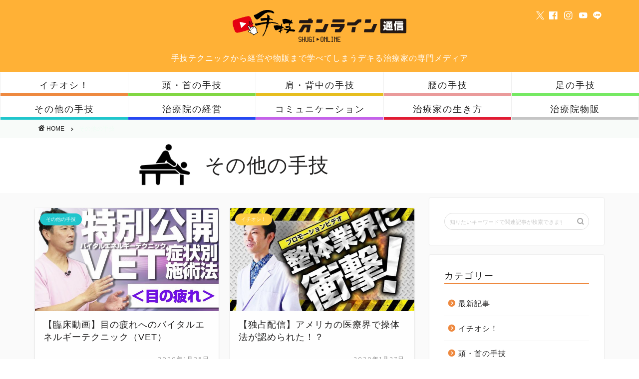

--- FILE ---
content_type: text/html; charset=UTF-8
request_url: https://shugi-online.net/shugi/sonota/page/26
body_size: 21549
content:
<!DOCTYPE html>
<html lang="ja">
<head prefix="og: http://ogp.me/ns# fb: http://ogp.me/ns/fb# article: http://ogp.me/ns/article#">
<meta charset="utf-8">
<meta http-equiv="X-UA-Compatible" content="IE=edge">
<meta name="viewport" content="width=device-width, initial-scale=1">
<!-- ここからOGP -->
<meta property="og:type" content="blog">
				<meta property="og:title" content="その他の手技｜デキる治療家の専門メディア「手技オンライン通信」">
		<meta property="og:url" content="https://shugi-online.net/shugi/sonota">
	<meta property="og:description" content="その他の手技">
			<meta property="og:image" content="https://shugi-online.net/owned/wp-content/uploads/2020/02/cat_6-640x360.png">
	<meta property="og:site_name" content="デキる治療家の専門メディア「手技オンライン通信」">
<meta property="fb:admins" content="facebook@chirobasic.co.jp">
<meta name="twitter:card" content="summary">
	<meta name="twitter:site" content="@chiro_basic">
<!-- ここまでOGP --> 

<meta name="description" itemprop="description" content="その他の手技" >

<title>その他の手技｜デキる治療家の専門メディア「手技オンライン通信」</title>
<meta name='robots' content='max-image-preview:large' />
<link rel='dns-prefetch' href='//cdnjs.cloudflare.com' />
<link rel="alternate" type="application/rss+xml" title="デキる治療家の専門メディア「手技オンライン通信」 &raquo; フィード" href="https://shugi-online.net/feed" />
<link rel="alternate" type="application/rss+xml" title="デキる治療家の専門メディア「手技オンライン通信」 &raquo; コメントフィード" href="https://shugi-online.net/comments/feed" />
<script type="text/javascript" id="wpp-js" src="https://shugi-online.net/owned/wp-content/plugins/wordpress-popular-posts/assets/js/wpp.min.js?ver=7.3.6" data-sampling="0" data-sampling-rate="100" data-api-url="https://shugi-online.net/wp-json/wordpress-popular-posts" data-post-id="0" data-token="ed5bb6e7fc" data-lang="0" data-debug="0"></script>
<link rel="alternate" type="application/rss+xml" title="デキる治療家の専門メディア「手技オンライン通信」 &raquo; その他の手技 カテゴリーのフィード" href="https://shugi-online.net/shugi/sonota/feed" />
<style id='wp-img-auto-sizes-contain-inline-css' type='text/css'>
img:is([sizes=auto i],[sizes^="auto," i]){contain-intrinsic-size:3000px 1500px}
/*# sourceURL=wp-img-auto-sizes-contain-inline-css */
</style>
<style id='wp-emoji-styles-inline-css' type='text/css'>

	img.wp-smiley, img.emoji {
		display: inline !important;
		border: none !important;
		box-shadow: none !important;
		height: 1em !important;
		width: 1em !important;
		margin: 0 0.07em !important;
		vertical-align: -0.1em !important;
		background: none !important;
		padding: 0 !important;
	}
/*# sourceURL=wp-emoji-styles-inline-css */
</style>
<style id='wp-block-library-inline-css' type='text/css'>
:root{--wp-block-synced-color:#7a00df;--wp-block-synced-color--rgb:122,0,223;--wp-bound-block-color:var(--wp-block-synced-color);--wp-editor-canvas-background:#ddd;--wp-admin-theme-color:#007cba;--wp-admin-theme-color--rgb:0,124,186;--wp-admin-theme-color-darker-10:#006ba1;--wp-admin-theme-color-darker-10--rgb:0,107,160.5;--wp-admin-theme-color-darker-20:#005a87;--wp-admin-theme-color-darker-20--rgb:0,90,135;--wp-admin-border-width-focus:2px}@media (min-resolution:192dpi){:root{--wp-admin-border-width-focus:1.5px}}.wp-element-button{cursor:pointer}:root .has-very-light-gray-background-color{background-color:#eee}:root .has-very-dark-gray-background-color{background-color:#313131}:root .has-very-light-gray-color{color:#eee}:root .has-very-dark-gray-color{color:#313131}:root .has-vivid-green-cyan-to-vivid-cyan-blue-gradient-background{background:linear-gradient(135deg,#00d084,#0693e3)}:root .has-purple-crush-gradient-background{background:linear-gradient(135deg,#34e2e4,#4721fb 50%,#ab1dfe)}:root .has-hazy-dawn-gradient-background{background:linear-gradient(135deg,#faaca8,#dad0ec)}:root .has-subdued-olive-gradient-background{background:linear-gradient(135deg,#fafae1,#67a671)}:root .has-atomic-cream-gradient-background{background:linear-gradient(135deg,#fdd79a,#004a59)}:root .has-nightshade-gradient-background{background:linear-gradient(135deg,#330968,#31cdcf)}:root .has-midnight-gradient-background{background:linear-gradient(135deg,#020381,#2874fc)}:root{--wp--preset--font-size--normal:16px;--wp--preset--font-size--huge:42px}.has-regular-font-size{font-size:1em}.has-larger-font-size{font-size:2.625em}.has-normal-font-size{font-size:var(--wp--preset--font-size--normal)}.has-huge-font-size{font-size:var(--wp--preset--font-size--huge)}.has-text-align-center{text-align:center}.has-text-align-left{text-align:left}.has-text-align-right{text-align:right}.has-fit-text{white-space:nowrap!important}#end-resizable-editor-section{display:none}.aligncenter{clear:both}.items-justified-left{justify-content:flex-start}.items-justified-center{justify-content:center}.items-justified-right{justify-content:flex-end}.items-justified-space-between{justify-content:space-between}.screen-reader-text{border:0;clip-path:inset(50%);height:1px;margin:-1px;overflow:hidden;padding:0;position:absolute;width:1px;word-wrap:normal!important}.screen-reader-text:focus{background-color:#ddd;clip-path:none;color:#444;display:block;font-size:1em;height:auto;left:5px;line-height:normal;padding:15px 23px 14px;text-decoration:none;top:5px;width:auto;z-index:100000}html :where(.has-border-color){border-style:solid}html :where([style*=border-top-color]){border-top-style:solid}html :where([style*=border-right-color]){border-right-style:solid}html :where([style*=border-bottom-color]){border-bottom-style:solid}html :where([style*=border-left-color]){border-left-style:solid}html :where([style*=border-width]){border-style:solid}html :where([style*=border-top-width]){border-top-style:solid}html :where([style*=border-right-width]){border-right-style:solid}html :where([style*=border-bottom-width]){border-bottom-style:solid}html :where([style*=border-left-width]){border-left-style:solid}html :where(img[class*=wp-image-]){height:auto;max-width:100%}:where(figure){margin:0 0 1em}html :where(.is-position-sticky){--wp-admin--admin-bar--position-offset:var(--wp-admin--admin-bar--height,0px)}@media screen and (max-width:600px){html :where(.is-position-sticky){--wp-admin--admin-bar--position-offset:0px}}

/*# sourceURL=wp-block-library-inline-css */
</style><style id='global-styles-inline-css' type='text/css'>
:root{--wp--preset--aspect-ratio--square: 1;--wp--preset--aspect-ratio--4-3: 4/3;--wp--preset--aspect-ratio--3-4: 3/4;--wp--preset--aspect-ratio--3-2: 3/2;--wp--preset--aspect-ratio--2-3: 2/3;--wp--preset--aspect-ratio--16-9: 16/9;--wp--preset--aspect-ratio--9-16: 9/16;--wp--preset--color--black: #000000;--wp--preset--color--cyan-bluish-gray: #abb8c3;--wp--preset--color--white: #ffffff;--wp--preset--color--pale-pink: #f78da7;--wp--preset--color--vivid-red: #cf2e2e;--wp--preset--color--luminous-vivid-orange: #ff6900;--wp--preset--color--luminous-vivid-amber: #fcb900;--wp--preset--color--light-green-cyan: #7bdcb5;--wp--preset--color--vivid-green-cyan: #00d084;--wp--preset--color--pale-cyan-blue: #8ed1fc;--wp--preset--color--vivid-cyan-blue: #0693e3;--wp--preset--color--vivid-purple: #9b51e0;--wp--preset--gradient--vivid-cyan-blue-to-vivid-purple: linear-gradient(135deg,rgb(6,147,227) 0%,rgb(155,81,224) 100%);--wp--preset--gradient--light-green-cyan-to-vivid-green-cyan: linear-gradient(135deg,rgb(122,220,180) 0%,rgb(0,208,130) 100%);--wp--preset--gradient--luminous-vivid-amber-to-luminous-vivid-orange: linear-gradient(135deg,rgb(252,185,0) 0%,rgb(255,105,0) 100%);--wp--preset--gradient--luminous-vivid-orange-to-vivid-red: linear-gradient(135deg,rgb(255,105,0) 0%,rgb(207,46,46) 100%);--wp--preset--gradient--very-light-gray-to-cyan-bluish-gray: linear-gradient(135deg,rgb(238,238,238) 0%,rgb(169,184,195) 100%);--wp--preset--gradient--cool-to-warm-spectrum: linear-gradient(135deg,rgb(74,234,220) 0%,rgb(151,120,209) 20%,rgb(207,42,186) 40%,rgb(238,44,130) 60%,rgb(251,105,98) 80%,rgb(254,248,76) 100%);--wp--preset--gradient--blush-light-purple: linear-gradient(135deg,rgb(255,206,236) 0%,rgb(152,150,240) 100%);--wp--preset--gradient--blush-bordeaux: linear-gradient(135deg,rgb(254,205,165) 0%,rgb(254,45,45) 50%,rgb(107,0,62) 100%);--wp--preset--gradient--luminous-dusk: linear-gradient(135deg,rgb(255,203,112) 0%,rgb(199,81,192) 50%,rgb(65,88,208) 100%);--wp--preset--gradient--pale-ocean: linear-gradient(135deg,rgb(255,245,203) 0%,rgb(182,227,212) 50%,rgb(51,167,181) 100%);--wp--preset--gradient--electric-grass: linear-gradient(135deg,rgb(202,248,128) 0%,rgb(113,206,126) 100%);--wp--preset--gradient--midnight: linear-gradient(135deg,rgb(2,3,129) 0%,rgb(40,116,252) 100%);--wp--preset--font-size--small: 13px;--wp--preset--font-size--medium: 20px;--wp--preset--font-size--large: 36px;--wp--preset--font-size--x-large: 42px;--wp--preset--spacing--20: 0.44rem;--wp--preset--spacing--30: 0.67rem;--wp--preset--spacing--40: 1rem;--wp--preset--spacing--50: 1.5rem;--wp--preset--spacing--60: 2.25rem;--wp--preset--spacing--70: 3.38rem;--wp--preset--spacing--80: 5.06rem;--wp--preset--shadow--natural: 6px 6px 9px rgba(0, 0, 0, 0.2);--wp--preset--shadow--deep: 12px 12px 50px rgba(0, 0, 0, 0.4);--wp--preset--shadow--sharp: 6px 6px 0px rgba(0, 0, 0, 0.2);--wp--preset--shadow--outlined: 6px 6px 0px -3px rgb(255, 255, 255), 6px 6px rgb(0, 0, 0);--wp--preset--shadow--crisp: 6px 6px 0px rgb(0, 0, 0);}:where(.is-layout-flex){gap: 0.5em;}:where(.is-layout-grid){gap: 0.5em;}body .is-layout-flex{display: flex;}.is-layout-flex{flex-wrap: wrap;align-items: center;}.is-layout-flex > :is(*, div){margin: 0;}body .is-layout-grid{display: grid;}.is-layout-grid > :is(*, div){margin: 0;}:where(.wp-block-columns.is-layout-flex){gap: 2em;}:where(.wp-block-columns.is-layout-grid){gap: 2em;}:where(.wp-block-post-template.is-layout-flex){gap: 1.25em;}:where(.wp-block-post-template.is-layout-grid){gap: 1.25em;}.has-black-color{color: var(--wp--preset--color--black) !important;}.has-cyan-bluish-gray-color{color: var(--wp--preset--color--cyan-bluish-gray) !important;}.has-white-color{color: var(--wp--preset--color--white) !important;}.has-pale-pink-color{color: var(--wp--preset--color--pale-pink) !important;}.has-vivid-red-color{color: var(--wp--preset--color--vivid-red) !important;}.has-luminous-vivid-orange-color{color: var(--wp--preset--color--luminous-vivid-orange) !important;}.has-luminous-vivid-amber-color{color: var(--wp--preset--color--luminous-vivid-amber) !important;}.has-light-green-cyan-color{color: var(--wp--preset--color--light-green-cyan) !important;}.has-vivid-green-cyan-color{color: var(--wp--preset--color--vivid-green-cyan) !important;}.has-pale-cyan-blue-color{color: var(--wp--preset--color--pale-cyan-blue) !important;}.has-vivid-cyan-blue-color{color: var(--wp--preset--color--vivid-cyan-blue) !important;}.has-vivid-purple-color{color: var(--wp--preset--color--vivid-purple) !important;}.has-black-background-color{background-color: var(--wp--preset--color--black) !important;}.has-cyan-bluish-gray-background-color{background-color: var(--wp--preset--color--cyan-bluish-gray) !important;}.has-white-background-color{background-color: var(--wp--preset--color--white) !important;}.has-pale-pink-background-color{background-color: var(--wp--preset--color--pale-pink) !important;}.has-vivid-red-background-color{background-color: var(--wp--preset--color--vivid-red) !important;}.has-luminous-vivid-orange-background-color{background-color: var(--wp--preset--color--luminous-vivid-orange) !important;}.has-luminous-vivid-amber-background-color{background-color: var(--wp--preset--color--luminous-vivid-amber) !important;}.has-light-green-cyan-background-color{background-color: var(--wp--preset--color--light-green-cyan) !important;}.has-vivid-green-cyan-background-color{background-color: var(--wp--preset--color--vivid-green-cyan) !important;}.has-pale-cyan-blue-background-color{background-color: var(--wp--preset--color--pale-cyan-blue) !important;}.has-vivid-cyan-blue-background-color{background-color: var(--wp--preset--color--vivid-cyan-blue) !important;}.has-vivid-purple-background-color{background-color: var(--wp--preset--color--vivid-purple) !important;}.has-black-border-color{border-color: var(--wp--preset--color--black) !important;}.has-cyan-bluish-gray-border-color{border-color: var(--wp--preset--color--cyan-bluish-gray) !important;}.has-white-border-color{border-color: var(--wp--preset--color--white) !important;}.has-pale-pink-border-color{border-color: var(--wp--preset--color--pale-pink) !important;}.has-vivid-red-border-color{border-color: var(--wp--preset--color--vivid-red) !important;}.has-luminous-vivid-orange-border-color{border-color: var(--wp--preset--color--luminous-vivid-orange) !important;}.has-luminous-vivid-amber-border-color{border-color: var(--wp--preset--color--luminous-vivid-amber) !important;}.has-light-green-cyan-border-color{border-color: var(--wp--preset--color--light-green-cyan) !important;}.has-vivid-green-cyan-border-color{border-color: var(--wp--preset--color--vivid-green-cyan) !important;}.has-pale-cyan-blue-border-color{border-color: var(--wp--preset--color--pale-cyan-blue) !important;}.has-vivid-cyan-blue-border-color{border-color: var(--wp--preset--color--vivid-cyan-blue) !important;}.has-vivid-purple-border-color{border-color: var(--wp--preset--color--vivid-purple) !important;}.has-vivid-cyan-blue-to-vivid-purple-gradient-background{background: var(--wp--preset--gradient--vivid-cyan-blue-to-vivid-purple) !important;}.has-light-green-cyan-to-vivid-green-cyan-gradient-background{background: var(--wp--preset--gradient--light-green-cyan-to-vivid-green-cyan) !important;}.has-luminous-vivid-amber-to-luminous-vivid-orange-gradient-background{background: var(--wp--preset--gradient--luminous-vivid-amber-to-luminous-vivid-orange) !important;}.has-luminous-vivid-orange-to-vivid-red-gradient-background{background: var(--wp--preset--gradient--luminous-vivid-orange-to-vivid-red) !important;}.has-very-light-gray-to-cyan-bluish-gray-gradient-background{background: var(--wp--preset--gradient--very-light-gray-to-cyan-bluish-gray) !important;}.has-cool-to-warm-spectrum-gradient-background{background: var(--wp--preset--gradient--cool-to-warm-spectrum) !important;}.has-blush-light-purple-gradient-background{background: var(--wp--preset--gradient--blush-light-purple) !important;}.has-blush-bordeaux-gradient-background{background: var(--wp--preset--gradient--blush-bordeaux) !important;}.has-luminous-dusk-gradient-background{background: var(--wp--preset--gradient--luminous-dusk) !important;}.has-pale-ocean-gradient-background{background: var(--wp--preset--gradient--pale-ocean) !important;}.has-electric-grass-gradient-background{background: var(--wp--preset--gradient--electric-grass) !important;}.has-midnight-gradient-background{background: var(--wp--preset--gradient--midnight) !important;}.has-small-font-size{font-size: var(--wp--preset--font-size--small) !important;}.has-medium-font-size{font-size: var(--wp--preset--font-size--medium) !important;}.has-large-font-size{font-size: var(--wp--preset--font-size--large) !important;}.has-x-large-font-size{font-size: var(--wp--preset--font-size--x-large) !important;}
/*# sourceURL=global-styles-inline-css */
</style>

<style id='classic-theme-styles-inline-css' type='text/css'>
/*! This file is auto-generated */
.wp-block-button__link{color:#fff;background-color:#32373c;border-radius:9999px;box-shadow:none;text-decoration:none;padding:calc(.667em + 2px) calc(1.333em + 2px);font-size:1.125em}.wp-block-file__button{background:#32373c;color:#fff;text-decoration:none}
/*# sourceURL=/wp-includes/css/classic-themes.min.css */
</style>
<link rel='stylesheet' id='contact-form-7-css' href='https://shugi-online.net/owned/wp-content/plugins/contact-form-7/includes/css/styles.css?ver=6.1.4' type='text/css' media='all' />
<link rel='stylesheet' id='wp-show-posts-css' href='https://shugi-online.net/owned/wp-content/plugins/wp-show-posts/css/wp-show-posts-min.css?ver=1.1.6' type='text/css' media='all' />
<link rel='stylesheet' id='ez-toc-css' href='https://shugi-online.net/owned/wp-content/plugins/easy-table-of-contents/assets/css/screen.min.css?ver=2.0.80' type='text/css' media='all' />
<style id='ez-toc-inline-css' type='text/css'>
div#ez-toc-container .ez-toc-title {font-size: 120%;}div#ez-toc-container .ez-toc-title {font-weight: 500;}div#ez-toc-container ul li , div#ez-toc-container ul li a {font-size: 95%;}div#ez-toc-container ul li , div#ez-toc-container ul li a {font-weight: 500;}div#ez-toc-container nav ul ul li {font-size: 90%;}div#ez-toc-container {width: 100%;}.ez-toc-box-title {font-weight: bold; margin-bottom: 10px; text-align: center; text-transform: uppercase; letter-spacing: 1px; color: #666; padding-bottom: 5px;position:absolute;top:-4%;left:5%;background-color: inherit;transition: top 0.3s ease;}.ez-toc-box-title.toc-closed {top:-25%;}
.ez-toc-container-direction {direction: ltr;}.ez-toc-counter ul{counter-reset: item ;}.ez-toc-counter nav ul li a::before {content: counters(item, '.', decimal) '. ';display: inline-block;counter-increment: item;flex-grow: 0;flex-shrink: 0;margin-right: .2em; float: left; }.ez-toc-widget-direction {direction: ltr;}.ez-toc-widget-container ul{counter-reset: item ;}.ez-toc-widget-container nav ul li a::before {content: counters(item, '.', decimal) '. ';display: inline-block;counter-increment: item;flex-grow: 0;flex-shrink: 0;margin-right: .2em; float: left; }
/*# sourceURL=ez-toc-inline-css */
</style>
<link rel='stylesheet' id='wordpress-popular-posts-css-css' href='https://shugi-online.net/owned/wp-content/plugins/wordpress-popular-posts/assets/css/wpp.css?ver=7.3.6' type='text/css' media='all' />
<link rel='stylesheet' id='parent-style-css' href='https://shugi-online.net/owned/wp-content/themes/jin/style.css?ver=6.9' type='text/css' media='all' />
<link rel='stylesheet' id='theme-style-css' href='https://shugi-online.net/owned/wp-content/themes/jin-child/style.css?ver=6.9' type='text/css' media='all' />
<link rel='stylesheet' id='swiper-style-css' href='https://cdnjs.cloudflare.com/ajax/libs/Swiper/4.0.7/css/swiper.min.css?ver=6.9' type='text/css' media='all' />
<link rel='stylesheet' id='wp-pagenavi-css' href='https://shugi-online.net/owned/wp-content/plugins/wp-pagenavi/pagenavi-css.css?ver=2.70' type='text/css' media='all' />
<!--n2css--><!--n2js--><script type="text/javascript" src="https://shugi-online.net/owned/wp-includes/js/jquery/jquery.min.js?ver=3.7.1" id="jquery-core-js"></script>
<script type="text/javascript" src="https://shugi-online.net/owned/wp-includes/js/jquery/jquery-migrate.min.js?ver=3.4.1" id="jquery-migrate-js"></script>
<script type="text/javascript" src="https://shugi-online.net/owned/wp-content/themes/jin-child/javascript.js?ver=6.9" id="my-style-js"></script>
<link rel="https://api.w.org/" href="https://shugi-online.net/wp-json/" /><link rel="alternate" title="JSON" type="application/json" href="https://shugi-online.net/wp-json/wp/v2/categories/64" />            <style id="wpp-loading-animation-styles">@-webkit-keyframes bgslide{from{background-position-x:0}to{background-position-x:-200%}}@keyframes bgslide{from{background-position-x:0}to{background-position-x:-200%}}.wpp-widget-block-placeholder,.wpp-shortcode-placeholder{margin:0 auto;width:60px;height:3px;background:#dd3737;background:linear-gradient(90deg,#dd3737 0%,#571313 10%,#dd3737 100%);background-size:200% auto;border-radius:3px;-webkit-animation:bgslide 1s infinite linear;animation:bgslide 1s infinite linear}</style>
            <!-- for tag post_tag, website powered with xili-tidy-tags v.1.12.06, a WP plugin by dev.xiligroup.com -->
	<style type="text/css">
		#wrapper {
			background-color: #ffffff;
			background-image: url();
					}

		.related-entry-headline-text span:before,
		#comment-title span:before,
		#reply-title span:before {
			background-color: #ee893f;
			border-color: #ee893f !important;
		}

		#breadcrumb:after,
		#page-top a {
			background-color: #effdf4;
		}

		footer {
			background-color: #effdf4;
		}

		.footer-inner a,
		#copyright,
		#copyright-center {
			border-color: #212121 !important;
			color: #212121 !important;
		}

		#footer-widget-area {
			border-color: #212121 !important;
		}

		.page-top-footer a {
			color: #effdf4 !important;
		}

		#breadcrumb ul li,
		#breadcrumb ul li a {
			color: #effdf4 !important;
		}

		body,
		a,
		a:link,
		a:visited,
		.my-profile,
		.widgettitle,
		.tabBtn-mag label {
			color: #222121;
		}

		a:hover {
			color: #008db7;
		}

		.widget_nav_menu ul>li>a:before,
		.widget_categories ul>li>a:before,
		.widget_pages ul>li>a:before,
		.widget_recent_entries ul>li>a:before,
		.widget_archive ul>li>a:before,
		.widget_archive form:after,
		.widget_categories form:after,
		.widget_nav_menu ul>li>ul.sub-menu>li>a:before,
		.widget_categories ul>li>.children>li>a:before,
		.widget_pages ul>li>.children>li>a:before,
		.widget_nav_menu ul>li>ul.sub-menu>li>ul.sub-menu li>a:before,
		.widget_categories ul>li>.children>li>.children li>a:before,
		.widget_pages ul>li>.children>li>.children li>a:before {
			color: #ee893f;
		}

		.widget_nav_menu ul .sub-menu .sub-menu li a:before {
			background-color: #222121 !important;
		}

		.d--labeling-act-border {
			border-color: rgba(34, 33, 33, 0.18);
		}

		.c--labeling-act.d--labeling-act-solid {
			background-color: rgba(34, 33, 33, 0.06);
		}

		.a--labeling-act {
			color: rgba(34, 33, 33, 0.6);
		}

		.a--labeling-small-act span {
			background-color: rgba(34, 33, 33, 0.21);
		}

		.c--labeling-act.d--labeling-act-strong {
			background-color: rgba(34, 33, 33, 0.045);
		}

		.d--labeling-act-strong .a--labeling-act {
			color: rgba(34, 33, 33, 0.75);
		}


		footer .footer-widget,
		footer .footer-widget a,
		footer .footer-widget ul li,
		.footer-widget.widget_nav_menu ul>li>a:before,
		.footer-widget.widget_categories ul>li>a:before,
		.footer-widget.widget_recent_entries ul>li>a:before,
		.footer-widget.widget_pages ul>li>a:before,
		.footer-widget.widget_archive ul>li>a:before,
		footer .widget_tag_cloud .tagcloud a:before {
			color: #212121 !important;
			border-color: #212121 !important;
		}

		footer .footer-widget .widgettitle {
			color: #212121 !important;
			border-color: #ffcd44 !important;
		}

		footer .widget_nav_menu ul .children .children li a:before,
		footer .widget_categories ul .children .children li a:before,
		footer .widget_nav_menu ul .sub-menu .sub-menu li a:before {
			background-color: #212121 !important;
		}

		#drawernav a:hover,
		.post-list-title,
		#prev-next p,
		#toc_container .toc_list li a {
			color: #222121 !important;
		}

		#header-box {
			background-color: #ffb136;
		}

		@media (min-width: 768px) {
			.top-image-meta {
				margin-top: calc(0px - 30px);
			}
		}

		@media (min-width: 1200px) {
			.top-image-meta {
				margin-top: calc(0px);
			}
		}

		.pickup-contents:before {
			background-color: #ffb136 !important;
		}

		.main-image-text {
			color: #5e6c77;
		}

		.main-image-text-sub {
			color: #5e6c77;
		}

		@media (min-width: 481px) {
			#site-info {
				padding-top: 20px !important;
				padding-bottom: 20px !important;
			}
		}

		#site-info span a {
			color: #f4f4f4 !important;
		}

		#headmenu .headsns .line a svg {
			fill: #ffffff !important;
		}

		#headmenu .headsns a,
		#headmenu {
			color: #ffffff !important;
			border-color: #ffffff !important;
		}

		.profile-follow .line-sns a svg {
			fill: #ee893f !important;
		}

		.profile-follow .line-sns a:hover svg {
			fill: #ffcd44 !important;
		}

		.profile-follow a {
			color: #ee893f !important;
			border-color: #ee893f !important;
		}

		.profile-follow a:hover,
		#headmenu .headsns a:hover {
			color: #ffcd44 !important;
			border-color: #ffcd44 !important;
		}

		.search-box:hover {
			color: #ffcd44 !important;
			border-color: #ffcd44 !important;
		}

		#header #headmenu .headsns .line a:hover svg {
			fill: #ffcd44 !important;
		}

		.cps-icon-bar,
		#navtoggle:checked+.sp-menu-open .cps-icon-bar {
			background-color: #f4f4f4;
		}

		#nav-container {
			background-color: #ffffff;
		}

		.menu-box .menu-item svg {
			fill: #212121;
		}

		#drawernav ul.menu-box>li>a,
		#drawernav2 ul.menu-box>li>a,
		#drawernav3 ul.menu-box>li>a,
		#drawernav4 ul.menu-box>li>a,
		#drawernav5 ul.menu-box>li>a,
		#drawernav ul.menu-box>li.menu-item-has-children:after,
		#drawernav2 ul.menu-box>li.menu-item-has-children:after,
		#drawernav3 ul.menu-box>li.menu-item-has-children:after,
		#drawernav4 ul.menu-box>li.menu-item-has-children:after,
		#drawernav5 ul.menu-box>li.menu-item-has-children:after {
			color: #212121 !important;
		}

		#drawernav ul.menu-box li a,
		#drawernav2 ul.menu-box li a,
		#drawernav3 ul.menu-box li a,
		#drawernav4 ul.menu-box li a,
		#drawernav5 ul.menu-box li a {
			font-size: 18px !important;
		}

		#drawernav3 ul.menu-box>li {
			color: #222121 !important;
		}

		#drawernav4 .menu-box>.menu-item>a:after,
		#drawernav3 .menu-box>.menu-item>a:after,
		#drawernav .menu-box>.menu-item>a:after {
			background-color: #212121 !important;
		}

		#drawernav2 .menu-box>.menu-item:hover,
		#drawernav5 .menu-box>.menu-item:hover {
			border-top-color: #ee893f !important;
		}

		.cps-info-bar a {
			background-color: #36c969 !important;
		}

		@media (min-width: 768px) {
			#main-contents-one .post-list-mag .post-list-item {
				width: 32%;
			}

			#main-contents-one .post-list-mag .post-list-item:not(:nth-child(3n)) {
				margin-right: 2%;
			}

			.tabBtn-mag {
				width: 85%;
				margin-bottom: 40px;
			}

			.tabBtn-mag label {
				padding: 10px 20px;
			}
		}

		@media (min-width: 768px) {

			#tab-1:checked~.tabBtn-mag li [for="tab-1"]:after,
			#tab-2:checked~.tabBtn-mag li [for="tab-2"]:after,
			#tab-3:checked~.tabBtn-mag li [for="tab-3"]:after,
			#tab-4:checked~.tabBtn-mag li [for="tab-4"]:after {
				border-top-color: #ee893f !important;
			}

			.tabBtn-mag label {
				border-bottom-color: #ee893f !important;
			}
		}

		#tab-1:checked~.tabBtn-mag li [for="tab-1"],
		#tab-2:checked~.tabBtn-mag li [for="tab-2"],
		#tab-3:checked~.tabBtn-mag li [for="tab-3"],
		#tab-4:checked~.tabBtn-mag li [for="tab-4"],
		#prev-next a.next:after,
		#prev-next a.prev:after,
		.more-cat-button a:hover span:before {
			background-color: #ee893f !important;
		}


		.swiper-slide .post-list-cat,
		.post-list-mag .post-list-cat,
		.post-list-mag3col .post-list-cat,
		.post-list-mag-sp1col .post-list-cat,
		.swiper-pagination-bullet-active,
		.pickup-cat,
		.post-list .post-list-cat,
		#breadcrumb .bcHome a:hover span:before,
		.popular-item:nth-child(1) .pop-num,
		.popular-item:nth-child(2) .pop-num,
		.popular-item:nth-child(3) .pop-num {
			background-color: #ffcd44 !important;
		}

		.sidebar-btn a,
		.profile-sns-menu {
			background-color: #ffcd44 !important;
		}

		.sp-sns-menu a,
		.pickup-contents-box a:hover .pickup-title {
			border-color: #ee893f !important;
			color: #ee893f !important;
		}

		.pro-line svg {
			fill: #ee893f !important;
		}

		.cps-post-cat a,
		.meta-cat,
		.popular-cat {
			background-color: #ffcd44 !important;
			border-color: #ffcd44 !important;
		}

		.tagicon,
		.tag-box a,
		#toc_container .toc_list>li,
		#toc_container .toc_title {
			color: #ee893f !important;
		}

		.widget_tag_cloud a::before {
			color: #222121 !important;
		}

		.tag-box a,
		#toc_container:before {
			border-color: #ee893f !important;
		}

		.cps-post-cat a:hover {
			color: #008db7 !important;
		}

		.pagination li:not([class*="current"]) a:hover,
		.widget_tag_cloud a:hover {
			background-color: #ee893f !important;
		}

		.pagination li:not([class*="current"]) a:hover {
			opacity: 0.5 !important;
		}

		.pagination li.current a {
			background-color: #ee893f !important;
			border-color: #ee893f !important;
		}

		.nextpage a:hover span {
			color: #ee893f !important;
			border-color: #ee893f !important;
		}

		.cta-content:before {
			background-color: #6fbfca !important;
		}

		.cta-text,
		.info-title {
			color: #fff !important;
		}

		#footer-widget-area.footer_style1 .widgettitle {
			border-color: #ffcd44 !important;
		}

		.sidebar_style1 .widgettitle,
		.sidebar_style5 .widgettitle {
			border-color: #ee893f !important;
		}

		.sidebar_style2 .widgettitle,
		.sidebar_style4 .widgettitle,
		.sidebar_style6 .widgettitle,
		#home-bottom-widget .widgettitle,
		#home-top-widget .widgettitle,
		#post-bottom-widget .widgettitle,
		#post-top-widget .widgettitle {
			background-color: #ee893f !important;
		}

		#home-bottom-widget .widget_search .search-box input[type="submit"],
		#home-top-widget .widget_search .search-box input[type="submit"],
		#post-bottom-widget .widget_search .search-box input[type="submit"],
		#post-top-widget .widget_search .search-box input[type="submit"] {
			background-color: #ffcd44 !important;
		}

		.tn-logo-size {
			font-size: 30% !important;
		}

		@media (min-width: 481px) {
			.tn-logo-size img {
				width: calc(30%*0.5) !important;
			}
		}

		@media (min-width: 768px) {
			.tn-logo-size img {
				width: calc(30%*2.2) !important;
			}
		}

		@media (min-width: 1200px) {
			.tn-logo-size img {
				width: 30% !important;
			}
		}

		.sp-logo-size {
			font-size: 90% !important;
		}

		.sp-logo-size img {
			width: 90% !important;
		}

		.cps-post-main ul>li:before,
		.cps-post-main ol>li:before {
			background-color: #ffcd44 !important;
		}

		.profile-card .profile-title {
			background-color: #ee893f !important;
		}

		.profile-card {
			border-color: #ee893f !important;
		}

		.cps-post-main a {
			color: #008db7;
		}

		.cps-post-main .marker {
			background: -webkit-linear-gradient(transparent 0%, #ffe2e2 0%);
			background: linear-gradient(transparent 0%, #ffe2e2 0%);
		}

		.cps-post-main .marker2 {
			background: -webkit-linear-gradient(transparent 60%, #a9eaf2 0%);
			background: linear-gradient(transparent 60%, #a9eaf2 0%);
		}

		.cps-post-main .jic-sc {
			color: #e9546b;
		}


		.simple-box1 {
			border-color: #51a5d6 !important;
		}

		.simple-box2 {
			border-color: #f2bf7d !important;
		}

		.simple-box3 {
			border-color: #2294d6 !important;
		}

		.simple-box4 {
			border-color: #7badd8 !important;
		}

		.simple-box4:before {
			background-color: #7badd8;
		}

		.simple-box5 {
			border-color: #e896c7 !important;
		}

		.simple-box5:before {
			background-color: #e896c7;
		}

		.simple-box6 {
			background-color: #fffdef !important;
		}

		.simple-box7 {
			border-color: #def1f9 !important;
		}

		.simple-box7:before {
			background-color: #def1f9 !important;
		}

		.simple-box8 {
			border-color: #96ddc1 !important;
		}

		.simple-box8:before {
			background-color: #96ddc1 !important;
		}

		.simple-box9:before {
			background-color: #e1c0e8 !important;
		}

		.simple-box9:after {
			border-color: #e1c0e8 #e1c0e8 #fff #fff !important;
		}

		.kaisetsu-box1:before,
		.kaisetsu-box1-title {
			background-color: #ffb49e !important;
		}

		.kaisetsu-box2 {
			border-color: #89c2f4 !important;
		}

		.kaisetsu-box2-title {
			background-color: #89c2f4 !important;
		}

		.kaisetsu-box4 {
			border-color: #ea91a9 !important;
		}

		.kaisetsu-box4-title {
			background-color: #ea91a9 !important;
		}

		.kaisetsu-box5:before {
			background-color: #57b3ba !important;
		}

		.kaisetsu-box5-title {
			background-color: #57b3ba !important;
		}

		.concept-box1 {
			border-color: #85db8f !important;
		}

		.concept-box1:after {
			background-color: #85db8f !important;
		}

		.concept-box1:before {
			content: "ポイント" !important;
			color: #85db8f !important;
		}

		.concept-box2 {
			border-color: #f7cf6a !important;
		}

		.concept-box2:after {
			background-color: #f7cf6a !important;
		}

		.concept-box2:before {
			content: "注意点" !important;
			color: #f7cf6a !important;
		}

		.concept-box3 {
			border-color: #86cee8 !important;
		}

		.concept-box3:after {
			background-color: #86cee8 !important;
		}

		.concept-box3:before {
			content: "良い例" !important;
			color: #86cee8 !important;
		}

		.concept-box4 {
			border-color: #ed8989 !important;
		}

		.concept-box4:after {
			background-color: #ed8989 !important;
		}

		.concept-box4:before {
			content: "悪い例" !important;
			color: #ed8989 !important;
		}

		.concept-box5 {
			border-color: #9e9e9e !important;
		}

		.concept-box5:after {
			background-color: #9e9e9e !important;
		}

		.concept-box5:before {
			content: "参考" !important;
			color: #9e9e9e !important;
		}

		.concept-box6 {
			border-color: #8eaced !important;
		}

		.concept-box6:after {
			background-color: #8eaced !important;
		}

		.concept-box6:before {
			content: "概要" !important;
			color: #8eaced !important;
		}

		.innerlink-box1,
		.blog-card {
			border-color: #ff6868 !important;
		}

		.innerlink-box1-title {
			background-color: #ff6868 !important;
			border-color: #ff6868 !important;
		}

		.innerlink-box1:before,
		.blog-card-hl-box {
			background-color: #ff6868 !important;
		}

		.jin-ac-box01-title::after {
			color: #ee893f;
		}

		.color-button01 a,
		.color-button01 a:hover,
		.color-button01:before {
			background-color: #2294d6 !important;
		}

		.top-image-btn-color a,
		.top-image-btn-color a:hover,
		.top-image-btn-color:before {
			background-color: #ffcd44 !important;
		}

		.color-button02 a,
		.color-button02 a:hover,
		.color-button02:before {
			background-color: #ff6868 !important;
		}

		.color-button01-big a,
		.color-button01-big a:hover,
		.color-button01-big:before {
			background-color: #ff1a00 !important;
		}

		.color-button01-big a,
		.color-button01-big:before {
			border-radius: 10px !important;
		}

		.color-button01-big a {
			padding-top: 20px !important;
			padding-bottom: 20px !important;
		}

		.color-button02-big a,
		.color-button02-big a:hover,
		.color-button02-big:before {
			background-color: #3b9dd6 !important;
		}

		.color-button02-big a,
		.color-button02-big:before {
			border-radius: 40px !important;
		}

		.color-button02-big a {
			padding-top: 20px !important;
			padding-bottom: 20px !important;
		}

		.color-button01-big {
			width: 75% !important;
		}

		.color-button02-big {
			width: 75% !important;
		}

		.top-image-btn-color a:hover,
		.color-button01 a:hover,
		.color-button02 a:hover,
		.color-button01-big a:hover,
		.color-button02-big a:hover {
			opacity: 1;
		}

		.h2-style01 h2,
		.h2-style02 h2:before,
		.h2-style03 h2,
		.h2-style04 h2:before,
		.h2-style05 h2,
		.h2-style07 h2:before,
		.h2-style07 h2:after,
		.h3-style03 h3:before,
		.h3-style02 h3:before,
		.h3-style05 h3:before,
		.h3-style07 h3:before,
		.h2-style08 h2:after,
		.h2-style10 h2:before,
		.h2-style10 h2:after,
		.h3-style02 h3:after,
		.h4-style02 h4:before {
			background-color: #ee893f !important;
		}

		.h3-style01 h3,
		.h3-style04 h3,
		.h3-style05 h3,
		.h3-style06 h3,
		.h4-style01 h4,
		.h2-style02 h2,
		.h2-style08 h2,
		.h2-style08 h2:before,
		.h2-style09 h2,
		.h4-style03 h4 {
			border-color: #ee893f !important;
		}

		.h2-style05 h2:before {
			border-top-color: #ee893f !important;
		}

		.h2-style06 h2:before,
		.sidebar_style3 .widgettitle:after {
			background-image: linear-gradient(-45deg,
					transparent 25%,
					#ee893f 25%,
					#ee893f 50%,
					transparent 50%,
					transparent 75%,
					#ee893f 75%,
					#ee893f);
		}

		.jin-h2-icons.h2-style02 h2 .jic:before,
		.jin-h2-icons.h2-style04 h2 .jic:before,
		.jin-h2-icons.h2-style06 h2 .jic:before,
		.jin-h2-icons.h2-style07 h2 .jic:before,
		.jin-h2-icons.h2-style08 h2 .jic:before,
		.jin-h2-icons.h2-style09 h2 .jic:before,
		.jin-h2-icons.h2-style10 h2 .jic:before,
		.jin-h3-icons.h3-style01 h3 .jic:before,
		.jin-h3-icons.h3-style02 h3 .jic:before,
		.jin-h3-icons.h3-style03 h3 .jic:before,
		.jin-h3-icons.h3-style04 h3 .jic:before,
		.jin-h3-icons.h3-style05 h3 .jic:before,
		.jin-h3-icons.h3-style06 h3 .jic:before,
		.jin-h3-icons.h3-style07 h3 .jic:before,
		.jin-h4-icons.h4-style01 h4 .jic:before,
		.jin-h4-icons.h4-style02 h4 .jic:before,
		.jin-h4-icons.h4-style03 h4 .jic:before,
		.jin-h4-icons.h4-style04 h4 .jic:before {
			color: #ee893f;
		}

		@media all and (-ms-high-contrast:none) {

			*::-ms-backdrop,
			.color-button01:before,
			.color-button02:before,
			.color-button01-big:before,
			.color-button02-big:before {
				background-color: #595857 !important;
			}
		}

		.jin-lp-h2 h2,
		.jin-lp-h2 h2 {
			background-color: transparent !important;
			border-color: transparent !important;
			color: #222121 !important;
		}

		.jincolumn-h3style2 {
			border-color: #ee893f !important;
		}

		.jinlph2-style1 h2:first-letter {
			color: #ee893f !important;
		}

		.jinlph2-style2 h2,
		.jinlph2-style3 h2 {
			border-color: #ee893f !important;
		}

		.jin-photo-title .jin-fusen1-down,
		.jin-photo-title .jin-fusen1-even,
		.jin-photo-title .jin-fusen1-up {
			border-left-color: #ee893f;
		}

		.jin-photo-title .jin-fusen2,
		.jin-photo-title .jin-fusen3 {
			background-color: #ee893f;
		}

		.jin-photo-title .jin-fusen2:before,
		.jin-photo-title .jin-fusen3:before {
			border-top-color: #ee893f;
		}

		.has-huge-font-size {
			font-size: 42px !important;
		}

		.has-large-font-size {
			font-size: 36px !important;
		}

		.has-medium-font-size {
			font-size: 20px !important;
		}

		.has-normal-font-size {
			font-size: 16px !important;
		}

		.has-small-font-size {
			font-size: 13px !important;
		}
	</style>
<link rel="prev" href="https://shugi-online.net/shugi/sonota/page/25" />
<link rel="next" href="https://shugi-online.net/shugi/sonota/page/27" />
<style type="text/css">
.no-js .native-lazyload-js-fallback {
	display: none;
}
</style>
		<script type="application/ld+json">
{
    "@context": "https://schema.org",
    "@type": "CollectionPage",
    "@id": "https://shugi-online.net/shugi/sonota",
    "url": "https://shugi-online.net/shugi/sonota",
    "name": "その他の手技",
    "description": "",
    "inLanguage": "ja"
}
</script>
<script type="application/ld+json">
{
    "@context": "https://schema.org",
    "@type": "BreadcrumbList",
    "itemListElement": [
        {
            "@type": "ListItem",
            "position": 1,
            "name": "HOME",
            "item": "https://shugi-online.net/"
        },
        {
            "@type": "ListItem",
            "position": 2,
            "name": "その他の手技",
            "item": "https://shugi-online.net/shugi/sonota"
        }
    ]
}
</script>
<link rel="icon" href="https://shugi-online.net/owned/wp-content/uploads/2020/03/fav_shugi3-150x150.jpg" sizes="32x32" />
<link rel="icon" href="https://shugi-online.net/owned/wp-content/uploads/2020/03/fav_shugi3-300x300.jpg" sizes="192x192" />
<link rel="apple-touch-icon" href="https://shugi-online.net/owned/wp-content/uploads/2020/03/fav_shugi3-300x300.jpg" />
<meta name="msapplication-TileImage" content="https://shugi-online.net/owned/wp-content/uploads/2020/03/fav_shugi3-300x300.jpg" />
		<style type="text/css" id="wp-custom-css">
			
/*ブログカードに「続きを読む」を追加*/
a.blog-card{
		padding-bottom:40px;
}
a.blog-card{
		position: relative;
}
a.blog-card:after{
		position: absolute;
		font-family: sans-serif,'Font Awesome 5 Free';
		content:'続きを読む ＞＞';
		font-weight: bold;
		right:10px;
		bottom: 10px;
		padding:1px 10px;
		background:#ff6868; /*背景色*/
		color:#fff; /*文字色*/
		font-size: .8em;
		border-radius:2px;
}		</style>
			
<!--カエレバCSS-->
<!--アプリーチCSS-->

<script src="https://www.googleoptimize.com/optimize.js?id=GTM-KVRWW8W"></script>

<!-- Global site tag (gtag.js) - Google Analytics -->
<script async src="https://www.googletagmanager.com/gtag/js?id=UA-24221869-2"></script>
<script>
  window.dataLayer = window.dataLayer || [];
  function gtag(){dataLayer.push(arguments);}
  gtag('js', new Date());

  gtag('config', 'UA-24221869-2');
</script>

<!-- Google Tag Manager -->
<script>(function(w,d,s,l,i){w[l]=w[l]||[];w[l].push({'gtm.start':
new Date().getTime(),event:'gtm.js'});var f=d.getElementsByTagName(s)[0],
j=d.createElement(s),dl=l!='dataLayer'?'&l='+l:'';j.async=true;j.src=
'https://www.googletagmanager.com/gtm.js?id='+i+dl;f.parentNode.insertBefore(j,f);
})(window,document,'script','dataLayer','GTM-PDTLZDD');</script>
<!-- End Google Tag Manager --><!--カスタマイズ用CSS-->


</head>
<body class="archive paged category category-sonota category-64 paged-26 category-paged-26 wp-theme-jin wp-child-theme-jin-child" id="nofont-style">
<div id="wrapper">

		
	<div id="scroll-content" class="animate">
	
		<!--ヘッダー-->

									<div class="cps-info-bar animate">
			<a href=""><span>手技テクニックから経営や物販まで学べてしまうデキる治療家の専門メディア</span></a>
		</div>
		
<div id="header-box" class="tn_on header-box animate">
	<div id="header" class="header-type2 header animate">
		
		<div id="site-info" class="ef">
							<span class="tn-logo-size"><a href='https://shugi-online.net/' title='デキる治療家の専門メディア「手技オンライン通信」' rel='home'><img src='https://shugi-online.net/owned/wp-content/uploads/2020/02/logo.png' alt='デキる治療家の専門メディア「手技オンライン通信」'></a></span>
					</div>
		<!--インフォテキストロゴ下配置-->
		<div id="infoText"><p>手技テクニックから経営や物販まで学べてしまうデキる治療家の専門メディア</p></div>

	
				<div id="headmenu">
			<span class="headsns tn_sns_on">
									<span class="twitter"><a href="https://twitter.com/chiro_basic"><i class="jic-type jin-ifont-twitter" aria-hidden="true"></i></a></span>
													<span class="facebook">
					<a href="https://www.facebook.com/chirobasic/"><i class="jic-type jin-ifont-facebook" aria-hidden="true"></i></a>
					</span>
													<span class="instagram">
					<a href="https://www.instagram.com/chirostaff/"><i class="jic-type jin-ifont-instagram" aria-hidden="true"></i></a>
					</span>
													<span class="youtube">
					<a href="https://www.youtube.com/user/chirobasicchannel"><i class="jic-type jin-ifont-youtube" aria-hidden="true"></i></a>
					</span>
					
									<span class="line">
						<a href="https://chirobasic.co.jp/line/line_shugi.html" target="_blank"><i class="jic-type jin-ifont-line" aria-hidden="true"></i></a>
					</span>
									

			</span>
			<span class="headsearch tn_search_off">
				<form class="search-box" role="search" method="get" id="searchform" action="https://shugi-online.net/">
	<input type="search" placeholder="知りたいキーワードで関連記事が検索できます。" class="text search-text" value="" name="s" id="s">
	<input type="submit" id="searchsubmit" value="&#xe931;">
</form>
			</span>
		</div>
		
	</div>
	
		
</div>

		
	<!--グローバルナビゲーション layout1-->
				<div id="nav-container" class="header-style3-animate animate">
			<div id="drawernav2" class="ef">
				<nav class="fixed-content"><ul class="menu-box"><li class="menu-item menu-item-type-taxonomy menu-item-object-category menu-item-1024 menu-item-category-recommend"><a href="https://shugi-online.net/shugi/recommend">イチオシ！</a></li>
<li class="menu-item menu-item-type-taxonomy menu-item-object-category menu-item-1028 menu-item-category-atama"><a href="https://shugi-online.net/shugi/atama">頭・首の手技</a></li>
<li class="menu-item menu-item-type-taxonomy menu-item-object-category menu-item-1026 menu-item-category-kata"><a href="https://shugi-online.net/shugi/kata">肩・背中の手技</a></li>
<li class="menu-item menu-item-type-taxonomy menu-item-object-category menu-item-1025 menu-item-category-koshi"><a href="https://shugi-online.net/shugi/koshi">腰の手技</a></li>
<li class="menu-item menu-item-type-taxonomy menu-item-object-category menu-item-1027 menu-item-category-ashi"><a href="https://shugi-online.net/shugi/ashi">足の手技</a></li>
<li class="menu-item menu-item-type-taxonomy menu-item-object-category current-menu-item menu-item-1037 menu-item-category-sonota"><a href="https://shugi-online.net/shugi/sonota" aria-current="page">その他の手技</a></li>
<li class="menu-item menu-item-type-taxonomy menu-item-object-category menu-item-1029 menu-item-category-keiei"><a href="https://shugi-online.net/shugi/keiei">治療院の経営</a></li>
<li class="menu-item menu-item-type-taxonomy menu-item-object-category menu-item-1031 menu-item-category-comm"><a href="https://shugi-online.net/shugi/comm">コミュニケーション</a></li>
<li class="menu-item menu-item-type-taxonomy menu-item-object-category menu-item-1030 menu-item-category-life"><a href="https://shugi-online.net/shugi/life">治療家の生き方</a></li>
<li class="menu-item menu-item-type-taxonomy menu-item-object-category menu-item-1079 menu-item-category-buppan"><a href="https://shugi-online.net/shugi/buppan">治療院物販</a></li>
</ul></nav>			</div>
		</div>
				<!--グローバルナビゲーション layout1-->
		
		<!--パンくず-->
					<!-- breadcrumb -->
<div id="breadcrumb" class="footer_type1">
	<ul>
		
		<div class="page-top-footer"><a class="totop"><i class="jic jin-ifont-arrowtop"></i></a></div>
		
		<li>
			<a href="https://shugi-online.net/">
				<i class="jic jin-ifont-home space-i" aria-hidden="true"></i><span>HOME</span>
			</a>
		</li>
		
		<li><i class="jic jin-ifont-arrow space" aria-hidden="true"></i><a href="https://shugi-online.net/shugi/sonota">その他の手技</a></li>		
			</ul>
</div>
<!--breadcrumb-->
		
		<!--ヘッダー-->

		<div class="clearfix"></div>

			
														
				<div class="catTop">
		<p class="wrap">
						<img src="https://shugi-online.net/owned/wp-content/uploads/2020/02/cat_6-1280x720.png"/>
				</p>
<h1>その他の手技</h1>
</div>
	<div id="contents">
		
		<!--メインコンテンツ-->
<!--		-->
					<main id="main-contents" class="main-contents article_style1 animate" itemscope itemtype="https://schema.org/Blog">
				<section class="cps-post-box hentry hide">
					<header class="archive-post-header">
						<span class="archive-title-sub ef">― CATEGORY ―</span>
						<h1 class="archive-title entry-title" itemprop="headline">その他の手技</h1>
						<div class="cps-post-meta vcard">
							<span class="writer fn" itemprop="author" itemscope itemtype="https://schema.org/Person"><span itemprop="name">chirobasic</span></span>
							<span class="cps-post-date-box" style="display: none;">
												<span class="cps-post-date"><time class="post-date date date-published date-modified" datetime="2020-02-18T17:24:50+09:00"><i class="jic jin-ifont-reload" aria-hidden="true"></i>&nbsp;2020年2月18日</time></span>
								</span>
						</div>
					</header>
				</section>

				<section class="entry-content archive-box">
					<div class="toppost-list-box-simple">

		<div class="post-list-mag">
				<article class="post-list-item">
	<a class="post-list-link" rel="bookmark" href="https://shugi-online.net/archives/954">
		<div class="post-list-inner">
			<div class="post-list-thumb">
															<img src="https://shugi-online.net/owned/wp-content/plugins/native-lazyload/assets/images/placeholder.svg" class="attachment-small_size size-small_size wp-post-image native-lazyload-js-fallback" alt="" width ="368" height ="207" decoding="async" fetchpriority="high" loading="lazy" data-src="https://shugi-online.net/owned/wp-content/uploads/2020/01/954-640x360.jpg" />												</div>
			<div class="post-list-meta">
								<span class="post-list-cat category-sonota" style="background-color:#20c6cc!important;">その他の手技</span>
				
				<h2 class="post-list-title post-title">【臨床動画】目の疲れへのバイタルエネルギーテクニック（VET）</h2>

									<span class="post-list-date date date-modified ef" datetime="2020-01-28" content="2020-01-28">2020年1月28日</span>
				
				<span class="writer author-name">chirobasic</span>

				<div class="post-list-publisher">
				</div>
			</div>
		</div>
	</a>
</article>
				<article class="post-list-item">
	<a class="post-list-link" rel="bookmark" href="https://shugi-online.net/archives/1690">
		<div class="post-list-inner">
			<div class="post-list-thumb">
															<img src="https://shugi-online.net/owned/wp-content/plugins/native-lazyload/assets/images/placeholder.svg" class="attachment-small_size size-small_size wp-post-image native-lazyload-js-fallback" alt="" width ="368" height ="207" decoding="async" loading="lazy" data-src="https://shugi-online.net/owned/wp-content/uploads/2020/03/1690-640x360.jpg" />												</div>
			<div class="post-list-meta">
								<span class="post-list-cat category-recommend" style="background-color:#ee893f#20c6cc#c462e9#e11b33!important;">イチオシ！</span>
				
				<h2 class="post-list-title post-title">【独占配信】アメリカの医療界で操体法が認められた！？</h2>

									<span class="post-list-date date date-modified ef" datetime="2020-01-27" content="2020-01-27">2020年1月27日</span>
				
				<span class="writer author-name">chirobasic</span>

				<div class="post-list-publisher">
				</div>
			</div>
		</div>
	</a>
</article>
				<article class="post-list-item">
	<a class="post-list-link" rel="bookmark" href="https://shugi-online.net/archives/1974">
		<div class="post-list-inner">
			<div class="post-list-thumb">
															<img src="https://shugi-online.net/owned/wp-content/plugins/native-lazyload/assets/images/placeholder.svg" class="attachment-small_size size-small_size wp-post-image native-lazyload-js-fallback" alt="" width ="368" height ="207" decoding="async" loading="lazy" data-src="https://shugi-online.net/owned/wp-content/uploads/2020/03/om_mail_banba2-640x360.png" />												</div>
			<div class="post-list-meta">
								<span class="post-list-cat category-sonota" style="background-color:#20c6cc#2648f2#c462e9#e11b33!important;">その他の手技</span>
				
				<h2 class="post-list-title post-title">【馬場乾竹】5STEPで経営のやり方を変える方法</h2>

									<span class="post-list-date date date-modified ef" datetime="2020-01-21" content="2020-01-21">2020年1月21日</span>
				
				<span class="writer author-name">chirobasic</span>

				<div class="post-list-publisher">
				</div>
			</div>
		</div>
	</a>
</article>
				<article class="post-list-item">
	<a class="post-list-link" rel="bookmark" href="https://shugi-online.net/archives/1977">
		<div class="post-list-inner">
			<div class="post-list-thumb">
															<img src="https://shugi-online.net/owned/wp-content/plugins/native-lazyload/assets/images/placeholder.svg" class="attachment-small_size size-small_size wp-post-image native-lazyload-js-fallback" alt="" width ="368" height ="207" decoding="async" loading="lazy" data-src="https://shugi-online.net/owned/wp-content/uploads/2020/03/om_mail_matsumoto3-640x360.png" />												</div>
			<div class="post-list-meta">
								<span class="post-list-cat category-kata" style="background-color:#e6be1e#20c6cc#e11b33!important;">肩・背中の手技</span>
				
				<h2 class="post-list-title post-title">【松本恒平】戻りをおさえる方法</h2>

									<span class="post-list-date date date-modified ef" datetime="2020-01-20" content="2020-01-20">2020年1月20日</span>
				
				<span class="writer author-name">chirobasic</span>

				<div class="post-list-publisher">
				</div>
			</div>
		</div>
	</a>
</article>
				<article class="post-list-item">
	<a class="post-list-link" rel="bookmark" href="https://shugi-online.net/archives/845">
		<div class="post-list-inner">
			<div class="post-list-thumb">
															<img src="https://shugi-online.net/owned/wp-content/plugins/native-lazyload/assets/images/placeholder.svg" class="attachment-small_size size-small_size wp-post-image native-lazyload-js-fallback" alt="" width ="368" height ="207" decoding="async" loading="lazy" data-src="https://shugi-online.net/owned/wp-content/uploads/2020/01/845-640x360.jpg" />												</div>
			<div class="post-list-meta">
								<span class="post-list-cat category-kata" style="background-color:#e6be1e#75e962#20c6cc!important;">肩・背中の手技</span>
				
				<h2 class="post-list-title post-title">【やってみた映像】最新!フルヤも思わず「おっ！！」笑</h2>

									<span class="post-list-date date date-modified ef" datetime="2020-01-16" content="2020-01-16">2020年1月16日</span>
				
				<span class="writer author-name">chirobasic</span>

				<div class="post-list-publisher">
				</div>
			</div>
		</div>
	</a>
</article>
				<article class="post-list-item">
	<a class="post-list-link" rel="bookmark" href="https://shugi-online.net/archives/855">
		<div class="post-list-inner">
			<div class="post-list-thumb">
															<img src="https://shugi-online.net/owned/wp-content/plugins/native-lazyload/assets/images/placeholder.svg" class="attachment-small_size size-small_size wp-post-image native-lazyload-js-fallback" alt="" width ="368" height ="207" decoding="async" loading="lazy" data-src="https://shugi-online.net/owned/wp-content/uploads/2020/01/1-640x360.jpg" />												</div>
			<div class="post-list-meta">
								<span class="post-list-cat category-kata" style="background-color:#e6be1e#75e962#20c6cc!important;">肩・背中の手技</span>
				
				<h2 class="post-list-title post-title">【特別公開】初めてでも出来る！たった1回で五十肩が激変！</h2>

									<span class="post-list-date date date-modified ef" datetime="2020-01-14" content="2020-01-14">2020年1月14日</span>
				
				<span class="writer author-name">chirobasic</span>

				<div class="post-list-publisher">
				</div>
			</div>
		</div>
	</a>
</article>
				<article class="post-list-item">
	<a class="post-list-link" rel="bookmark" href="https://shugi-online.net/archives/1470">
		<div class="post-list-inner">
			<div class="post-list-thumb">
															<img src="https://shugi-online.net/owned/wp-content/plugins/native-lazyload/assets/images/placeholder.svg" class="attachment-small_size size-small_size wp-post-image native-lazyload-js-fallback" alt="" width ="368" height ="207" decoding="async" loading="lazy" data-src="https://shugi-online.net/owned/wp-content/uploads/2020/03/om_mail_hashimoto3-640x360.png" />												</div>
			<div class="post-list-meta">
								<span class="post-list-cat category-sonota" style="background-color:#20c6cc#c462e9#e11b33!important;">その他の手技</span>
				
				<h2 class="post-list-title post-title">【橋本典之】心が疲弊する時代はすぐそこに</h2>

									<span class="post-list-date date date-modified ef" datetime="2020-01-11" content="2020-01-11">2020年1月11日</span>
				
				<span class="writer author-name">chirobasic</span>

				<div class="post-list-publisher">
				</div>
			</div>
		</div>
	</a>
</article>
				<article class="post-list-item">
	<a class="post-list-link" rel="bookmark" href="https://shugi-online.net/archives/806">
		<div class="post-list-inner">
			<div class="post-list-thumb">
															<img src="https://shugi-online.net/owned/wp-content/plugins/native-lazyload/assets/images/placeholder.svg" class="attachment-small_size size-small_size wp-post-image native-lazyload-js-fallback" alt="" width ="368" height ="207" decoding="async" loading="lazy" data-src="https://shugi-online.net/owned/wp-content/uploads/2020/01/2-640x360.jpg" />												</div>
			<div class="post-list-meta">
								<span class="post-list-cat category-kata" style="background-color:#e6be1e#20c6cc!important;">肩・背中の手技</span>
				
				<h2 class="post-list-title post-title">【初公開映像】たった2秒で体が整う！！</h2>

									<span class="post-list-date date date-modified ef" datetime="2020-01-09" content="2020-01-09">2020年1月9日</span>
				
				<span class="writer author-name">chirobasic</span>

				<div class="post-list-publisher">
				</div>
			</div>
		</div>
	</a>
</article>
				<article class="post-list-item">
	<a class="post-list-link" rel="bookmark" href="https://shugi-online.net/archives/1620">
		<div class="post-list-inner">
			<div class="post-list-thumb">
															<img src="https://shugi-online.net/owned/wp-content/plugins/native-lazyload/assets/images/placeholder.svg" class="attachment-small_size size-small_size wp-post-image native-lazyload-js-fallback" alt="" width ="368" height ="207" decoding="async" loading="lazy" data-src="https://shugi-online.net/owned/wp-content/uploads/2020/03/om_mail_hashimoto4-640x360.png" />												</div>
			<div class="post-list-meta">
								<span class="post-list-cat category-sonota" style="background-color:#20c6cc#c462e9#e11b33!important;">その他の手技</span>
				
				<h2 class="post-list-title post-title">【橋本典之】治し方はない？</h2>

									<span class="post-list-date date date-modified ef" datetime="2020-01-04" content="2020-01-04">2020年1月4日</span>
				
				<span class="writer author-name">chirobasic</span>

				<div class="post-list-publisher">
				</div>
			</div>
		</div>
	</a>
</article>
				<article class="post-list-item">
	<a class="post-list-link" rel="bookmark" href="https://shugi-online.net/archives/1679">
		<div class="post-list-inner">
			<div class="post-list-thumb">
															<img src="https://shugi-online.net/owned/wp-content/plugins/native-lazyload/assets/images/placeholder.svg" class="attachment-small_size size-small_size wp-post-image native-lazyload-js-fallback" alt="" width ="368" height ="207" decoding="async" loading="lazy" data-src="https://shugi-online.net/owned/wp-content/uploads/2020/03/om_mail_hashimoto5-1-640x360.png" />												</div>
			<div class="post-list-meta">
								<span class="post-list-cat category-sonota" style="background-color:#20c6cc#c462e9#e11b33!important;">その他の手技</span>
				
				<h2 class="post-list-title post-title">【橋本典之】治療に対する考え方</h2>

									<span class="post-list-date date date-modified ef" datetime="2019-12-14" content="2019-12-14">2019年12月14日</span>
				
				<span class="writer author-name">chirobasic</span>

				<div class="post-list-publisher">
				</div>
			</div>
		</div>
	</a>
</article>
				<article class="post-list-item">
	<a class="post-list-link" rel="bookmark" href="https://shugi-online.net/archives/1684">
		<div class="post-list-inner">
			<div class="post-list-thumb">
															<img src="https://shugi-online.net/owned/wp-content/plugins/native-lazyload/assets/images/placeholder.svg" class="attachment-small_size size-small_size wp-post-image native-lazyload-js-fallback" alt="" width ="368" height ="207" decoding="async" loading="lazy" data-src="https://shugi-online.net/owned/wp-content/uploads/2020/03/om_mail_hashimoto6-640x360.png" />												</div>
			<div class="post-list-meta">
								<span class="post-list-cat category-sonota" style="background-color:#20c6cc#c462e9#e11b33!important;">その他の手技</span>
				
				<h2 class="post-list-title post-title">【橋本典之】ヒーリングの軸</h2>

									<span class="post-list-date date date-modified ef" datetime="2019-12-07" content="2019-12-07">2019年12月7日</span>
				
				<span class="writer author-name">chirobasic</span>

				<div class="post-list-publisher">
				</div>
			</div>
		</div>
	</a>
</article>
				<article class="post-list-item">
	<a class="post-list-link" rel="bookmark" href="https://shugi-online.net/archives/1687">
		<div class="post-list-inner">
			<div class="post-list-thumb">
															<img src="https://shugi-online.net/owned/wp-content/plugins/native-lazyload/assets/images/placeholder.svg" class="attachment-small_size size-small_size wp-post-image native-lazyload-js-fallback" alt="" width ="368" height ="207" decoding="async" loading="lazy" data-src="https://shugi-online.net/owned/wp-content/uploads/2020/03/om_mail_hashimoto7-640x360.png" />												</div>
			<div class="post-list-meta">
								<span class="post-list-cat category-sonota" style="background-color:#20c6cc#c462e9#e11b33!important;">その他の手技</span>
				
				<h2 class="post-list-title post-title">【橋本典之】無師独悟</h2>

									<span class="post-list-date date date-modified ef" datetime="2019-11-09" content="2019-11-09">2019年11月9日</span>
				
				<span class="writer author-name">chirobasic</span>

				<div class="post-list-publisher">
				</div>
			</div>
		</div>
	</a>
</article>
				<article class="post-list-item">
	<a class="post-list-link" rel="bookmark" href="https://shugi-online.net/archives/1759">
		<div class="post-list-inner">
			<div class="post-list-thumb">
															<img src="https://shugi-online.net/owned/wp-content/plugins/native-lazyload/assets/images/placeholder.svg" class="attachment-small_size size-small_size wp-post-image native-lazyload-js-fallback" alt="" width ="368" height ="207" decoding="async" loading="lazy" data-src="https://shugi-online.net/owned/wp-content/uploads/2020/03/om_mail_hashimoto8-640x360.png" />												</div>
			<div class="post-list-meta">
								<span class="post-list-cat category-sonota" style="background-color:#20c6cc#c462e9#e11b33!important;">その他の手技</span>
				
				<h2 class="post-list-title post-title">【橋本典之】潜在意識からのメッセ―ジ</h2>

									<span class="post-list-date date date-modified ef" datetime="2019-11-02" content="2019-11-02">2019年11月2日</span>
				
				<span class="writer author-name">chirobasic</span>

				<div class="post-list-publisher">
				</div>
			</div>
		</div>
	</a>
</article>
				<article class="post-list-item">
	<a class="post-list-link" rel="bookmark" href="https://shugi-online.net/archives/707">
		<div class="post-list-inner">
			<div class="post-list-thumb">
															<img src="https://shugi-online.net/owned/wp-content/plugins/native-lazyload/assets/images/placeholder.svg" class="attachment-small_size size-small_size wp-post-image native-lazyload-js-fallback" alt="" width ="368" height ="207" decoding="async" loading="lazy" data-src="https://shugi-online.net/owned/wp-content/uploads/2019/11/dvd-1-640x360.jpg" />												</div>
			<div class="post-list-meta">
								<span class="post-list-cat category-ashi" style="background-color:#75e962#20c6cc!important;">足の手技</span>
				
				<h2 class="post-list-title post-title">心身療術整体DVD～心とカラダを繋いで整える～</h2>

									<span class="post-list-date date date-modified ef" datetime="2019-11-01" content="2019-11-01">2019年11月1日</span>
				
				<span class="writer author-name">chirobasic</span>

				<div class="post-list-publisher">
				</div>
			</div>
		</div>
	</a>
</article>
				<article class="post-list-item">
	<a class="post-list-link" rel="bookmark" href="https://shugi-online.net/archives/700">
		<div class="post-list-inner">
			<div class="post-list-thumb">
															<img src="https://shugi-online.net/owned/wp-content/plugins/native-lazyload/assets/images/placeholder.svg" class="attachment-small_size size-small_size wp-post-image native-lazyload-js-fallback" alt="" width ="368" height ="207" decoding="async" loading="lazy" data-src="https://shugi-online.net/owned/wp-content/uploads/2019/11/hiraki5-640x360.jpg" />												</div>
			<div class="post-list-meta">
								<span class="post-list-cat category-ashi" style="background-color:#75e962#20c6cc!important;">足の手技</span>
				
				<h2 class="post-list-title post-title">【やってみました動画】心身療術整体をフルヤが実際にやってみました</h2>

									<span class="post-list-date date date-modified ef" datetime="2019-11-01" content="2019-11-01">2019年11月1日</span>
				
				<span class="writer author-name">chirobasic</span>

				<div class="post-list-publisher">
				</div>
			</div>
		</div>
	</a>
</article>
				<article class="post-list-item">
	<a class="post-list-link" rel="bookmark" href="https://shugi-online.net/archives/697">
		<div class="post-list-inner">
			<div class="post-list-thumb">
															<img src="https://shugi-online.net/owned/wp-content/plugins/native-lazyload/assets/images/placeholder.svg" class="attachment-small_size size-small_size wp-post-image native-lazyload-js-fallback" alt="" width ="368" height ="207" decoding="async" loading="lazy" data-src="https://shugi-online.net/owned/wp-content/uploads/2020/07/697-640x360.jpg" />												</div>
			<div class="post-list-meta">
								<span class="post-list-cat category-kata" style="background-color:#e6be1e#20c6cc!important;">肩・背中の手技</span>
				
				<h2 class="post-list-title post-title">【臨床動画】左肩の痛みへの施術</h2>

									<span class="post-list-date date date-modified ef" datetime="2019-11-01" content="2019-11-01">2019年11月1日</span>
				
				<span class="writer author-name">chirobasic</span>

				<div class="post-list-publisher">
				</div>
			</div>
		</div>
	</a>
</article>
				<article class="post-list-item">
	<a class="post-list-link" rel="bookmark" href="https://shugi-online.net/archives/694">
		<div class="post-list-inner">
			<div class="post-list-thumb">
															<img src="https://shugi-online.net/owned/wp-content/plugins/native-lazyload/assets/images/placeholder.svg" class="attachment-small_size size-small_size wp-post-image native-lazyload-js-fallback" alt="" width ="368" height ="207" decoding="async" loading="lazy" data-src="https://shugi-online.net/owned/wp-content/uploads/2019/11/hiraki3-640x360.jpg" />												</div>
			<div class="post-list-meta">
								<span class="post-list-cat category-koshi" style="background-color:#ea9a9a#20c6cc!important;">腰の手技</span>
				
				<h2 class="post-list-title post-title">【臨床動画】右股関節と左腰への施術</h2>

									<span class="post-list-date date date-modified ef" datetime="2019-11-01" content="2019-11-01">2019年11月1日</span>
				
				<span class="writer author-name">chirobasic</span>

				<div class="post-list-publisher">
				</div>
			</div>
		</div>
	</a>
</article>
				<article class="post-list-item">
	<a class="post-list-link" rel="bookmark" href="https://shugi-online.net/archives/691">
		<div class="post-list-inner">
			<div class="post-list-thumb">
															<img src="https://shugi-online.net/owned/wp-content/plugins/native-lazyload/assets/images/placeholder.svg" class="attachment-small_size size-small_size wp-post-image native-lazyload-js-fallback" alt="" width ="368" height ="207" decoding="async" loading="lazy" data-src="https://shugi-online.net/owned/wp-content/uploads/2020/07/691-640x360.jpg" />												</div>
			<div class="post-list-meta">
								<span class="post-list-cat category-kata" style="background-color:#e6be1e#20c6cc!important;">肩・背中の手技</span>
				
				<h2 class="post-list-title post-title">【臨床動画】腕の可動域改善</h2>

									<span class="post-list-date date date-modified ef" datetime="2019-11-01" content="2019-11-01">2019年11月1日</span>
				
				<span class="writer author-name">chirobasic</span>

				<div class="post-list-publisher">
				</div>
			</div>
		</div>
	</a>
</article>
				<article class="post-list-item">
	<a class="post-list-link" rel="bookmark" href="https://shugi-online.net/archives/688">
		<div class="post-list-inner">
			<div class="post-list-thumb">
															<img src="https://shugi-online.net/owned/wp-content/plugins/native-lazyload/assets/images/placeholder.svg" class="attachment-small_size size-small_size wp-post-image native-lazyload-js-fallback" alt="" width ="368" height ="207" decoding="async" loading="lazy" data-src="https://shugi-online.net/owned/wp-content/uploads/2020/07/688-640x360.jpg" />												</div>
			<div class="post-list-meta">
								<span class="post-list-cat category-sonota" style="background-color:#20c6cc#e11b33!important;">その他の手技</span>
				
				<h2 class="post-list-title post-title">【インタビュー】ヒラキ先生インタビュー動画</h2>

									<span class="post-list-date date date-modified ef" datetime="2019-11-01" content="2019-11-01">2019年11月1日</span>
				
				<span class="writer author-name">chirobasic</span>

				<div class="post-list-publisher">
				</div>
			</div>
		</div>
	</a>
</article>
				<article class="post-list-item">
	<a class="post-list-link" rel="bookmark" href="https://shugi-online.net/archives/1762">
		<div class="post-list-inner">
			<div class="post-list-thumb">
															<img src="https://shugi-online.net/owned/wp-content/plugins/native-lazyload/assets/images/placeholder.svg" class="attachment-small_size size-small_size wp-post-image native-lazyload-js-fallback" alt="" width ="368" height ="207" decoding="async" loading="lazy" data-src="https://shugi-online.net/owned/wp-content/uploads/2019/10/om_mail_hashimoto9-640x360.png" />												</div>
			<div class="post-list-meta">
								<span class="post-list-cat category-sonota" style="background-color:#20c6cc#c462e9#e11b33!important;">その他の手技</span>
				
				<h2 class="post-list-title post-title">【橋本典之】痛みに囚われる人</h2>

									<span class="post-list-date date date-modified ef" datetime="2019-10-12" content="2019-10-12">2019年10月12日</span>
				
				<span class="writer author-name">chirobasic</span>

				<div class="post-list-publisher">
				</div>
			</div>
		</div>
	</a>
</article>
				<article class="post-list-item">
	<a class="post-list-link" rel="bookmark" href="https://shugi-online.net/archives/651">
		<div class="post-list-inner">
			<div class="post-list-thumb">
															<img src="https://shugi-online.net/owned/wp-content/plugins/native-lazyload/assets/images/placeholder.svg" class="attachment-small_size size-small_size wp-post-image native-lazyload-js-fallback" alt="" width ="368" height ="207" decoding="async" loading="lazy" data-src="https://shugi-online.net/owned/wp-content/uploads/2019/10/556aa45f74d3f5e2bc81053d52668c22-640x360.jpg" />												</div>
			<div class="post-list-meta">
								<span class="post-list-cat category-kata" style="background-color:#e6be1e#20c6cc!important;">肩・背中の手技</span>
				
				<h2 class="post-list-title post-title">【革新】7秒で“体幹”を変える手技</h2>

									<span class="post-list-date date date-modified ef" datetime="2019-10-08" content="2019-10-08">2019年10月8日</span>
				
				<span class="writer author-name">chirobasic</span>

				<div class="post-list-publisher">
				</div>
			</div>
		</div>
	</a>
</article>
				<article class="post-list-item">
	<a class="post-list-link" rel="bookmark" href="https://shugi-online.net/archives/1766">
		<div class="post-list-inner">
			<div class="post-list-thumb">
															<img src="https://shugi-online.net/owned/wp-content/plugins/native-lazyload/assets/images/placeholder.svg" class="attachment-small_size size-small_size wp-post-image native-lazyload-js-fallback" alt="" width ="368" height ="207" decoding="async" loading="lazy" data-src="https://shugi-online.net/owned/wp-content/uploads/2020/03/om_mail_hashimoto10-640x360.png" />												</div>
			<div class="post-list-meta">
								<span class="post-list-cat category-sonota" style="background-color:#20c6cc#c462e9#e11b33!important;">その他の手技</span>
				
				<h2 class="post-list-title post-title">【橋本典之】後は「お任せ」の気持ち</h2>

									<span class="post-list-date date date-modified ef" datetime="2019-10-05" content="2019-10-05">2019年10月5日</span>
				
				<span class="writer author-name">chirobasic</span>

				<div class="post-list-publisher">
				</div>
			</div>
		</div>
	</a>
</article>
		
		<section class="pager-top">
						<div class='wp-pagenavi' role='navigation'>
<a class="first" aria-label="First Page" href="https://shugi-online.net/shugi/sonota">« 先頭</a><a class="previouspostslink" rel="prev" aria-label="前のページ" href="https://shugi-online.net/shugi/sonota/page/25">≪</a><span class='extend'>...</span><a class="smaller page" title="ページ 10" href="https://shugi-online.net/shugi/sonota/page/10">10</a><a class="smaller page" title="ページ 20" href="https://shugi-online.net/shugi/sonota/page/20">20</a><span class='extend'>...</span><a class="page smaller" title="ページ 24" href="https://shugi-online.net/shugi/sonota/page/24">24</a><a class="page smaller" title="ページ 25" href="https://shugi-online.net/shugi/sonota/page/25">25</a><span aria-current='page' class='current'>26</span><a class="page larger" title="ページ 27" href="https://shugi-online.net/shugi/sonota/page/27">27</a><a class="page larger" title="ページ 28" href="https://shugi-online.net/shugi/sonota/page/28">28</a><span class='extend'>...</span><a class="nextpostslink" rel="next" aria-label="次のページ" href="https://shugi-online.net/shugi/sonota/page/27">≫</a><a class="last" aria-label="Last Page" href="https://shugi-online.net/shugi/sonota/page/30">最後 »</a>
</div>		</section>
	</div>
	
</div>				</section>
				
								<div id="post-bottom-widget">
				<div id="custom_html-15" class="widget_text widget widget_custom_html"><div class="textwidget custom-html-widget"><section id="line" style="margin-bottom:0.7em;border-radius: 20px;overflow: hidden;">
	<a href="https://chirobasic.co.jp/line/line_shugi.html" target="_blank">
		<img class="line_sp native-lazyload-js-fallback" src="https://shugi-online.net/owned/wp-content/plugins/native-lazyload/assets/images/placeholder.svg" alt style="display:none;margin:0; max-width:100%;" loading="lazy" data-src="https://shugi-online.net/owned/wp-content/uploads/2020/02/line_sp.png"/><noscript><img loading="lazy" class="line_sp" src="https://shugi-online.net/owned/wp-content/uploads/2020/02/line_sp.png" alt="" style="display:none;margin:0; max-width:100%;"/></noscript>
		<img class="line_pc native-lazyload-js-fallback" src="https://shugi-online.net/owned/wp-content/plugins/native-lazyload/assets/images/placeholder.svg" alt style="display:block;margin:0; max-width:100%;" loading="lazy" data-src="https://shugi-online.net/owned/wp-content/uploads/2020/02/line-1536x880.png"/><noscript><img loading="lazy" class="line_pc" src="https://shugi-online.net/owned/wp-content/uploads/2020/02/line-1536x880.png" alt="" style="display:block;margin:0; max-width:100%;"/></noscript>
	</a>
</section>
<style>
@media (max-width: 767px) {
	.line_pc {display:none !important;}
	.line_sp {display:block !important;}
}
</style>
</div></div>				</div>
								
																							</main>
				<!--サイドバー-->
<div id="sidebar" class="sideber sidebar_style1 animate" role="complementary" >
		
		
			<div id="widget-tracking">
	<div id="search-2" class="widget widget_search"><form class="search-box" role="search" method="get" id="searchform" action="https://shugi-online.net/">
	<input type="search" placeholder="知りたいキーワードで関連記事が検索できます。" class="text search-text" value="" name="s" id="s">
	<input type="submit" id="searchsubmit" value="&#xe931;">
</form>
</div><div id="categories-2" class="widget widget_categories"><div class="widgettitle ef">カテゴリー</div>
			<ul>
					<li class="cat-item cat-item-1"><a href="https://shugi-online.net/shugi/new">最新記事</a>
</li>
	<li class="cat-item cat-item-59"><a href="https://shugi-online.net/shugi/recommend">イチオシ！</a>
</li>
	<li class="cat-item cat-item-60"><a href="https://shugi-online.net/shugi/atama">頭・首の手技</a>
</li>
	<li class="cat-item cat-item-61"><a href="https://shugi-online.net/shugi/kata">肩・背中の手技</a>
</li>
	<li class="cat-item cat-item-62"><a href="https://shugi-online.net/shugi/koshi">腰の手技</a>
</li>
	<li class="cat-item cat-item-63"><a href="https://shugi-online.net/shugi/ashi">足の手技</a>
</li>
	<li class="cat-item cat-item-64 current-cat"><a aria-current="page" href="https://shugi-online.net/shugi/sonota">その他の手技</a>
</li>
	<li class="cat-item cat-item-65"><a href="https://shugi-online.net/shugi/keiei">治療院の経営</a>
</li>
	<li class="cat-item cat-item-66"><a href="https://shugi-online.net/shugi/comm">コミュニケーション</a>
</li>
	<li class="cat-item cat-item-67"><a href="https://shugi-online.net/shugi/life">治療家の生き方</a>
</li>
	<li class="cat-item cat-item-69"><a href="https://shugi-online.net/shugi/buppan">治療院物販</a>
</li>
	<li class="cat-item cat-item-79"><a href="https://shugi-online.net/shugi/seminar">セミナー</a>
</li>
			</ul>

			</div><div id="xili_tidy_tags_cloud_widget-3" class="widget xili_tdtc_widget"><div class="widgettitle ef">講師一覧</div><div class="xilitidytagscloud"><a href="https://shugi-online.net/mag/mikami" class="tag-cloud-link tag-link-115 tag-link-position-1" style="font-size: 10.441860465116pt;" aria-label="三上賢一 (5個の項目)">三上賢一</a>
<a href="https://shugi-online.net/mag/miura" class="tag-cloud-link tag-link-86 tag-link-position-2" style="font-size: 15.976744186047pt;" aria-label="三浦誠 (28個の項目)">三浦誠</a>
<a href="https://shugi-online.net/mag/kamikawana" class="tag-cloud-link tag-link-101 tag-link-position-3" style="font-size: 8.9767441860465pt;" aria-label="上川名おさむ (3個の項目)">上川名おさむ</a>
<a href="https://shugi-online.net/mag/nakazato" class="tag-cloud-link tag-link-29 tag-link-position-4" style="font-size: 10.441860465116pt;" aria-label="中里俊隆 (5個の項目)">中里俊隆</a>
<a href="https://shugi-online.net/mag/maruyama" class="tag-cloud-link tag-link-19 tag-link-position-5" style="font-size: 19.802325581395pt;" aria-label="丸山修寛 (84個の項目)">丸山修寛</a>
<a href="https://shugi-online.net/mag/maruyamashigeyuki" class="tag-cloud-link tag-link-108 tag-link-position-6" style="font-size: 10.441860465116pt;" aria-label="丸山重幸 (5個の項目)">丸山重幸</a>
<a href="https://shugi-online.net/mag/inoue" class="tag-cloud-link tag-link-80 tag-link-position-7" style="font-size: 11.418604651163pt;" aria-label="井上裕史 (7個の項目)">井上裕史</a>
<a href="https://shugi-online.net/mag/sasaki" class="tag-cloud-link tag-link-54 tag-link-position-8" style="font-size: 21.186046511628pt;" aria-label="佐々木繁光 (124個の項目)">佐々木繁光</a>
<a href="https://shugi-online.net/mag/naishi" class="tag-cloud-link tag-link-26 tag-link-position-9" style="font-size: 9.7906976744186pt;" aria-label="内司和彦 (4個の項目)">内司和彦</a>
<a href="https://shugi-online.net/mag/katou" class="tag-cloud-link tag-link-56 tag-link-position-10" style="font-size: 13.453488372093pt;" aria-label="加藤廣直 (13個の項目)">加藤廣直</a>
<a href="https://shugi-online.net/mag/kitamura" class="tag-cloud-link tag-link-70 tag-link-position-11" style="font-size: 18.988372093023pt;" aria-label="北村剛史 (66個の項目)">北村剛史</a>
<a href="https://shugi-online.net/mag/harada" class="tag-cloud-link tag-link-30 tag-link-position-12" style="font-size: 8.9767441860465pt;" aria-label="原田文植 (3個の項目)">原田文植</a>
<a href="https://shugi-online.net/mag/koto" class="tag-cloud-link tag-link-52 tag-link-position-13" style="font-size: 11.418604651163pt;" aria-label="古藤格啓 (7個の項目)">古藤格啓</a>
<a href="https://shugi-online.net/mag/huruya" class="tag-cloud-link tag-link-78 tag-link-position-14" style="font-size: 15.976744186047pt;" aria-label="古谷眞寛 (28個の項目)">古谷眞寛</a>
<a href="https://shugi-online.net/mag/sakata" class="tag-cloud-link tag-link-99 tag-link-position-15" style="font-size: 11.011627906977pt;" aria-label="坂田英輝 (6個の項目)">坂田英輝</a>
<a href="https://shugi-online.net/mag/miyashita" class="tag-cloud-link tag-link-53 tag-link-position-16" style="font-size: 8.9767441860465pt;" aria-label="宮下和也 (3個の項目)">宮下和也</a>
<a href="https://shugi-online.net/mag/komatsu" class="tag-cloud-link tag-link-82 tag-link-position-17" style="font-size: 15.976744186047pt;" aria-label="小松広明 (28個の項目)">小松広明</a>
<a href="https://shugi-online.net/mag/yamauchi" class="tag-cloud-link tag-link-111 tag-link-position-18" style="font-size: 16.627906976744pt;" aria-label="山内要 (34個の項目)">山内要</a>
<a href="https://shugi-online.net/mag/yamada" class="tag-cloud-link tag-link-21 tag-link-position-19" style="font-size: 13.860465116279pt;" aria-label="山田敬一 (15個の項目)">山田敬一</a>
<a href="https://shugi-online.net/mag/okamoto" class="tag-cloud-link tag-link-95 tag-link-position-20" style="font-size: 11.011627906977pt;" aria-label="岡本和之 (6個の項目)">岡本和之</a>
<a href="https://shugi-online.net/mag/kawamura" class="tag-cloud-link tag-link-58 tag-link-position-21" style="font-size: 11.011627906977pt;" aria-label="川村修一 (6個の項目)">川村修一</a>
<a href="https://shugi-online.net/mag/taira" class="tag-cloud-link tag-link-34 tag-link-position-22" style="font-size: 11.418604651163pt;" aria-label="平直行 (7個の項目)">平直行</a>
<a href="https://shugi-online.net/mag/toguri" class="tag-cloud-link tag-link-116 tag-link-position-23" style="font-size: 8.9767441860465pt;" aria-label="戸栗公男 (3個の項目)">戸栗公男</a>
<a href="https://shugi-online.net/mag/teshima" class="tag-cloud-link tag-link-91 tag-link-position-24" style="font-size: 18.581395348837pt;" aria-label="手島昌彦 (59個の項目)">手島昌彦</a>
<a href="https://shugi-online.net/mag/arai" class="tag-cloud-link tag-link-31 tag-link-position-25" style="font-size: 10.441860465116pt;" aria-label="新井洋次 (5個の項目)">新井洋次</a>
<a href="https://shugi-online.net/mag/asahi" class="tag-cloud-link tag-link-113 tag-link-position-26" style="font-size: 15.895348837209pt;" aria-label="旭太郎 (27個の項目)">旭太郎</a>
<a href="https://shugi-online.net/mag/hoshi" class="tag-cloud-link tag-link-46 tag-link-position-27" style="font-size: 11.011627906977pt;" aria-label="星英之 (6個の項目)">星英之</a>
<a href="https://shugi-online.net/mag/sugimoto" class="tag-cloud-link tag-link-24 tag-link-position-28" style="font-size: 21.43023255814pt;" aria-label="杉本錬堂 (133個の項目)">杉本錬堂</a>
<a href="https://shugi-online.net/mag/matsushita" class="tag-cloud-link tag-link-35 tag-link-position-29" style="font-size: 12.232558139535pt;" aria-label="松下展平 (9個の項目)">松下展平</a>
<a href="https://shugi-online.net/mag/matsumoto" class="tag-cloud-link tag-link-23 tag-link-position-30" style="font-size: 18.581395348837pt;" aria-label="松本恒平 (59個の項目)">松本恒平</a>
<a href="https://shugi-online.net/mag/matsuzawa" class="tag-cloud-link tag-link-3 tag-link-position-31" style="font-size: 8pt;" aria-label="松澤嘉久 (2個の項目)">松澤嘉久</a>
<a href="https://shugi-online.net/mag/mori" class="tag-cloud-link tag-link-39 tag-link-position-32" style="font-size: 10.441860465116pt;" aria-label="森修一 (5個の項目)">森修一</a>
<a href="https://shugi-online.net/mag/ueki" class="tag-cloud-link tag-link-55 tag-link-position-33" style="font-size: 12.558139534884pt;" aria-label="植木昭憲 (10個の項目)">植木昭憲</a>
<a href="https://shugi-online.net/mag/yokouchi" class="tag-cloud-link tag-link-51 tag-link-position-34" style="font-size: 20.372093023256pt;" aria-label="横内拓樹 (99個の項目)">横内拓樹</a>
<a href="https://shugi-online.net/mag/hashimoto" class="tag-cloud-link tag-link-77 tag-link-position-35" style="font-size: 22pt;" aria-label="橋本典之 (157個の項目)">橋本典之</a>
<a href="https://shugi-online.net/mag/takedomi" class="tag-cloud-link tag-link-102 tag-link-position-36" style="font-size: 11.825581395349pt;" aria-label="武富ゆうすけ (8個の項目)">武富ゆうすけ</a>
<a href="https://shugi-online.net/mag/tamura" class="tag-cloud-link tag-link-42 tag-link-position-37" style="font-size: 9.7906976744186pt;" aria-label="田村和広 (4個の項目)">田村和広</a>
<a href="https://shugi-online.net/mag/ishihara" class="tag-cloud-link tag-link-36 tag-link-position-38" style="font-size: 11.011627906977pt;" aria-label="石原克己 (6個の項目)">石原克己</a>
<a href="https://shugi-online.net/mag/tachikawa" class="tag-cloud-link tag-link-50 tag-link-position-39" style="font-size: 13.127906976744pt;" aria-label="立川龍男 (12個の項目)">立川龍男</a>
<a href="https://shugi-online.net/mag/hijii" class="tag-cloud-link tag-link-40 tag-link-position-40" style="font-size: 14.348837209302pt;" aria-label="肘井博行 (17個の項目)">肘井博行</a>
<a href="https://shugi-online.net/mag/ibaraki" class="tag-cloud-link tag-link-17 tag-link-position-41" style="font-size: 20.209302325581pt;" aria-label="茨木英光 (95個の項目)">茨木英光</a>
<a href="https://shugi-online.net/mag/kondo" class="tag-cloud-link tag-link-49 tag-link-position-42" style="font-size: 9.7906976744186pt;" aria-label="近藤倫弥 (4個の項目)">近藤倫弥</a>
<a href="https://shugi-online.net/mag/sekiguchi" class="tag-cloud-link tag-link-45 tag-link-position-43" style="font-size: 9.7906976744186pt;" aria-label="関口正彦 (4個の項目)">関口正彦</a>
<a href="https://shugi-online.net/mag/abe" class="tag-cloud-link tag-link-107 tag-link-position-44" style="font-size: 11.011627906977pt;" aria-label="阿部健一 (6個の項目)">阿部健一</a>
<a href="https://shugi-online.net/mag/banba" class="tag-cloud-link tag-link-83 tag-link-position-45" style="font-size: 16.546511627907pt;" aria-label="馬場乾竹 (33個の項目)">馬場乾竹</a></div></div><div id="xili_tidy_tags_cloud_widget-9" class="widget xili_tdtc_widget"><div class="widgettitle ef">テクニック</div><div class="xilitidytagscloud"><a href="https://shugi-online.net/mag/energy" class="tag-cloud-link tag-link-20 tag-link-position-1" style="font-size: 22pt;" aria-label="エネルギー療法 (174個の項目)">エネルギー療法</a>
<a href="https://shugi-online.net/mag/%e3%82%af%e3%83%a9%e3%83%8b%e3%82%a2%e3%83%ab" class="tag-cloud-link tag-link-97 tag-link-position-2" style="font-size: 14.711340206186pt;" aria-label="クラニアル (16個の項目)">クラニアル</a>
<a href="https://shugi-online.net/mag/selfcare" class="tag-cloud-link tag-link-89 tag-link-position-3" style="font-size: 9.2989690721649pt;" aria-label="セルフケア (2個の項目)">セルフケア</a>
<a href="https://shugi-online.net/mag/%e3%83%81%e3%83%a3%e3%82%af%e3%83%a9" class="tag-cloud-link tag-link-109 tag-link-position-4" style="font-size: 10.164948453608pt;" aria-label="チャクラ (3個の項目)">チャクラ</a>
<a href="https://shugi-online.net/mag/%e3%83%84%e3%83%9c" class="tag-cloud-link tag-link-94 tag-link-position-5" style="font-size: 8pt;" aria-label="ツボ (1個の項目)">ツボ</a>
<a href="https://shugi-online.net/mag/taping" class="tag-cloud-link tag-link-22 tag-link-position-6" style="font-size: 14.494845360825pt;" aria-label="テーピング (15個の項目)">テーピング</a>
<a href="https://shugi-online.net/mag/saimin" class="tag-cloud-link tag-link-32 tag-link-position-7" style="font-size: 14.134020618557pt;" aria-label="催眠療法 (13個の項目)">催眠療法</a>
<a href="https://shugi-online.net/mag/%e5%a7%bf%e5%8b%a2%e7%9f%af%e6%ad%a3" class="tag-cloud-link tag-link-93 tag-link-position-8" style="font-size: 10.164948453608pt;" aria-label="姿勢矯正 (3個の項目)">姿勢矯正</a>
<a href="https://shugi-online.net/mag/riron" class="tag-cloud-link tag-link-28 tag-link-position-9" style="font-size: 20.773195876289pt;" aria-label="手技理論 (117個の項目)">手技理論</a>
<a href="https://shugi-online.net/mag/ryouhou" class="tag-cloud-link tag-link-41 tag-link-position-10" style="font-size: 22pt;" aria-label="手技療法 (171個の項目)">手技療法</a>
<a href="https://shugi-online.net/mag/soutai" class="tag-cloud-link tag-link-33 tag-link-position-11" style="font-size: 15.649484536082pt;" aria-label="操体法 (22個の項目)">操体法</a>
<a href="https://shugi-online.net/mag/kensa" class="tag-cloud-link tag-link-27 tag-link-position-12" style="font-size: 15.360824742268pt;" aria-label="検査法 (20個の項目)">検査法</a>
<a href="https://shugi-online.net/mag/keiei" class="tag-cloud-link tag-link-16 tag-link-position-13" style="font-size: 14.927835051546pt;" aria-label="治療院経営 (17個の項目)">治療院経営</a>
<a href="https://shugi-online.net/mag/kankyo" class="tag-cloud-link tag-link-43 tag-link-position-14" style="font-size: 10.886597938144pt;" aria-label="環境健康学 (4個の項目)">環境健康学</a>
<a href="https://shugi-online.net/mag/tanjikan" class="tag-cloud-link tag-link-57 tag-link-position-15" style="font-size: 18.536082474227pt;" aria-label="短時間施術 (56個の項目)">短時間施術</a>
<a href="https://shugi-online.net/mag/shinkyu" class="tag-cloud-link tag-link-87 tag-link-position-16" style="font-size: 8pt;" aria-label="鍼灸 (1個の項目)">鍼灸</a></div></div><div id="xili_tidy_tags_cloud_widget-5" class="widget xili_tdtc_widget"><div class="widgettitle ef">症状・部位</div><div class="xilitidytagscloud"><a href="https://shugi-online.net/mag/%e3%82%a2%e3%83%ac%e3%83%ab%e3%82%ae%e3%83%bc%e7%96%be%e6%82%a3" class="tag-cloud-link tag-link-96 tag-link-position-1" style="font-size: 10.053333333333pt;" aria-label="アレルギー疾患 (4個の項目)">アレルギー疾患</a>
<a href="https://shugi-online.net/mag/jyoushi" class="tag-cloud-link tag-link-44 tag-link-position-2" style="font-size: 20.413333333333pt;" aria-label="上肢 (63個の項目)">上肢</a>
<a href="https://shugi-online.net/mag/kashi" class="tag-cloud-link tag-link-37 tag-link-position-3" style="font-size: 22pt;" aria-label="下肢 (94個の項目)">下肢</a>
<a href="https://shugi-online.net/mag/naizou" class="tag-cloud-link tag-link-18 tag-link-position-4" style="font-size: 15.84pt;" aria-label="内臓 (20個の項目)">内臓</a>
<a href="https://shugi-online.net/mag/shoujyoubetsu" class="tag-cloud-link tag-link-71 tag-link-position-5" style="font-size: 20.226666666667pt;" aria-label="症状別 (60個の項目)">症状別</a>
<a href="https://shugi-online.net/mag/kinmaku" class="tag-cloud-link tag-link-84 tag-link-position-6" style="font-size: 10.8pt;" aria-label="筋膜 (5個の項目)">筋膜</a>
<a href="https://shugi-online.net/mag/seishin" class="tag-cloud-link tag-link-25 tag-link-position-7" style="font-size: 15.28pt;" aria-label="精神疾患 (17個の項目)">精神疾患</a>
<a href="https://shugi-online.net/mag/kokansetsu" class="tag-cloud-link tag-link-47 tag-link-position-8" style="font-size: 15.466666666667pt;" aria-label="股関節 (18個の項目)">股関節</a>
<a href="https://shugi-online.net/mag/kata" class="tag-cloud-link tag-link-85 tag-link-position-9" style="font-size: 11.453333333333pt;" aria-label="肩こり (6個の項目)">肩こり</a>
<a href="https://shugi-online.net/mag/koshi" class="tag-cloud-link tag-link-38 tag-link-position-10" style="font-size: 18.36pt;" aria-label="腰痛 (38個の項目)">腰痛</a>
<a href="https://shugi-online.net/mag/hiza" class="tag-cloud-link tag-link-90 tag-link-position-11" style="font-size: 8pt;" aria-label="膝痛 (2個の項目)">膝痛</a>
<a href="https://shugi-online.net/mag/%e9%96%a2%e7%af%80" class="tag-cloud-link tag-link-92 tag-link-position-12" style="font-size: 10.053333333333pt;" aria-label="関節 (4個の項目)">関節</a>
<a href="https://shugi-online.net/mag/zutu" class="tag-cloud-link tag-link-72 tag-link-position-13" style="font-size: 14.533333333333pt;" aria-label="頭痛 (14個の項目)">頭痛</a>
<a href="https://shugi-online.net/mag/%e9%a0%ad%e8%93%8b%e9%aa%a8" class="tag-cloud-link tag-link-100 tag-link-position-14" style="font-size: 14.253333333333pt;" aria-label="頭蓋骨 (13個の項目)">頭蓋骨</a>
<a href="https://shugi-online.net/mag/%e9%aa%a8%e7%9b%a4" class="tag-cloud-link tag-link-104 tag-link-position-15" style="font-size: 8pt;" aria-label="骨盤 (2個の項目)">骨盤</a></div></div>	</div>
		</div>
	</div>
<div class="clearfix"></div>
	<!--フッター-->
					
	<footer role="contentinfo" itemscope itemtype="https://schema.org/WPFooter">
	
		<!--ここからフッターウィジェット-->
		
								<div id="footer-widget-area" class="footer_style2 footer_type1">
				<div id="footer-widget-box">
					<div id="footer-widget-left">
						<div id="custom_html-2" class="widget_text footer-widget widget_custom_html"><div class="widgettitle ef">サービス</div><div class="textwidget custom-html-widget"></div></div>					</div>
					<div id="footer-widget-center">
						<div id="categories-3" class="footer-widget widget_categories"><div class="widgettitle ef">カテゴリー</div>
			<ul>
					<li class="cat-item cat-item-1"><a href="https://shugi-online.net/shugi/new">最新記事 <span class="count">465</span></a>
</li>
	<li class="cat-item cat-item-59"><a href="https://shugi-online.net/shugi/recommend">イチオシ！ <span class="count">136</span></a>
</li>
	<li class="cat-item cat-item-60"><a href="https://shugi-online.net/shugi/atama">頭・首の手技 <span class="count">176</span></a>
</li>
	<li class="cat-item cat-item-61"><a href="https://shugi-online.net/shugi/kata">肩・背中の手技 <span class="count">206</span></a>
</li>
	<li class="cat-item cat-item-62"><a href="https://shugi-online.net/shugi/koshi">腰の手技 <span class="count">214</span></a>
</li>
	<li class="cat-item cat-item-63"><a href="https://shugi-online.net/shugi/ashi">足の手技 <span class="count">203</span></a>
</li>
	<li class="cat-item cat-item-64 current-cat"><a aria-current="page" href="https://shugi-online.net/shugi/sonota">その他の手技 <span class="count">651</span></a>
</li>
	<li class="cat-item cat-item-65"><a href="https://shugi-online.net/shugi/keiei">治療院の経営 <span class="count">85</span></a>
</li>
	<li class="cat-item cat-item-66"><a href="https://shugi-online.net/shugi/comm">コミュニケーション <span class="count">199</span></a>
</li>
	<li class="cat-item cat-item-67"><a href="https://shugi-online.net/shugi/life">治療家の生き方 <span class="count">384</span></a>
</li>
	<li class="cat-item cat-item-69"><a href="https://shugi-online.net/shugi/buppan">治療院物販 <span class="count">27</span></a>
</li>
	<li class="cat-item cat-item-79"><a href="https://shugi-online.net/shugi/seminar">セミナー <span class="count">2</span></a>
</li>
			</ul>

			</div>					</div>
					<div id="footer-widget-right">
						<div id="search-3" class="footer-widget widget_search"><form class="search-box" role="search" method="get" id="searchform" action="https://shugi-online.net/">
	<input type="search" placeholder="知りたいキーワードで関連記事が検索できます。" class="text search-text" value="" name="s" id="s">
	<input type="submit" id="searchsubmit" value="&#xe931;">
</form>
</div><div id="xili_tidy_tags_cloud_widget-6" class="footer-widget xili_tdtc_widget"><div class="widgettitle ef">講師一覧</div><div class="xilitidytagscloud"><a href="https://shugi-online.net/mag/mikami" class="tag-cloud-link tag-link-115 tag-link-position-1" style="font-size: 10.441860465116pt;" aria-label="三上賢一 (5個の項目)">三上賢一</a>
<a href="https://shugi-online.net/mag/miura" class="tag-cloud-link tag-link-86 tag-link-position-2" style="font-size: 15.976744186047pt;" aria-label="三浦誠 (28個の項目)">三浦誠</a>
<a href="https://shugi-online.net/mag/kamikawana" class="tag-cloud-link tag-link-101 tag-link-position-3" style="font-size: 8.9767441860465pt;" aria-label="上川名おさむ (3個の項目)">上川名おさむ</a>
<a href="https://shugi-online.net/mag/nakazato" class="tag-cloud-link tag-link-29 tag-link-position-4" style="font-size: 10.441860465116pt;" aria-label="中里俊隆 (5個の項目)">中里俊隆</a>
<a href="https://shugi-online.net/mag/maruyama" class="tag-cloud-link tag-link-19 tag-link-position-5" style="font-size: 19.802325581395pt;" aria-label="丸山修寛 (84個の項目)">丸山修寛</a>
<a href="https://shugi-online.net/mag/maruyamashigeyuki" class="tag-cloud-link tag-link-108 tag-link-position-6" style="font-size: 10.441860465116pt;" aria-label="丸山重幸 (5個の項目)">丸山重幸</a>
<a href="https://shugi-online.net/mag/inoue" class="tag-cloud-link tag-link-80 tag-link-position-7" style="font-size: 11.418604651163pt;" aria-label="井上裕史 (7個の項目)">井上裕史</a>
<a href="https://shugi-online.net/mag/sasaki" class="tag-cloud-link tag-link-54 tag-link-position-8" style="font-size: 21.186046511628pt;" aria-label="佐々木繁光 (124個の項目)">佐々木繁光</a>
<a href="https://shugi-online.net/mag/naishi" class="tag-cloud-link tag-link-26 tag-link-position-9" style="font-size: 9.7906976744186pt;" aria-label="内司和彦 (4個の項目)">内司和彦</a>
<a href="https://shugi-online.net/mag/katou" class="tag-cloud-link tag-link-56 tag-link-position-10" style="font-size: 13.453488372093pt;" aria-label="加藤廣直 (13個の項目)">加藤廣直</a>
<a href="https://shugi-online.net/mag/kitamura" class="tag-cloud-link tag-link-70 tag-link-position-11" style="font-size: 18.988372093023pt;" aria-label="北村剛史 (66個の項目)">北村剛史</a>
<a href="https://shugi-online.net/mag/harada" class="tag-cloud-link tag-link-30 tag-link-position-12" style="font-size: 8.9767441860465pt;" aria-label="原田文植 (3個の項目)">原田文植</a>
<a href="https://shugi-online.net/mag/koto" class="tag-cloud-link tag-link-52 tag-link-position-13" style="font-size: 11.418604651163pt;" aria-label="古藤格啓 (7個の項目)">古藤格啓</a>
<a href="https://shugi-online.net/mag/huruya" class="tag-cloud-link tag-link-78 tag-link-position-14" style="font-size: 15.976744186047pt;" aria-label="古谷眞寛 (28個の項目)">古谷眞寛</a>
<a href="https://shugi-online.net/mag/sakata" class="tag-cloud-link tag-link-99 tag-link-position-15" style="font-size: 11.011627906977pt;" aria-label="坂田英輝 (6個の項目)">坂田英輝</a>
<a href="https://shugi-online.net/mag/miyashita" class="tag-cloud-link tag-link-53 tag-link-position-16" style="font-size: 8.9767441860465pt;" aria-label="宮下和也 (3個の項目)">宮下和也</a>
<a href="https://shugi-online.net/mag/komatsu" class="tag-cloud-link tag-link-82 tag-link-position-17" style="font-size: 15.976744186047pt;" aria-label="小松広明 (28個の項目)">小松広明</a>
<a href="https://shugi-online.net/mag/yamauchi" class="tag-cloud-link tag-link-111 tag-link-position-18" style="font-size: 16.627906976744pt;" aria-label="山内要 (34個の項目)">山内要</a>
<a href="https://shugi-online.net/mag/yamada" class="tag-cloud-link tag-link-21 tag-link-position-19" style="font-size: 13.860465116279pt;" aria-label="山田敬一 (15個の項目)">山田敬一</a>
<a href="https://shugi-online.net/mag/okamoto" class="tag-cloud-link tag-link-95 tag-link-position-20" style="font-size: 11.011627906977pt;" aria-label="岡本和之 (6個の項目)">岡本和之</a>
<a href="https://shugi-online.net/mag/kawamura" class="tag-cloud-link tag-link-58 tag-link-position-21" style="font-size: 11.011627906977pt;" aria-label="川村修一 (6個の項目)">川村修一</a>
<a href="https://shugi-online.net/mag/taira" class="tag-cloud-link tag-link-34 tag-link-position-22" style="font-size: 11.418604651163pt;" aria-label="平直行 (7個の項目)">平直行</a>
<a href="https://shugi-online.net/mag/toguri" class="tag-cloud-link tag-link-116 tag-link-position-23" style="font-size: 8.9767441860465pt;" aria-label="戸栗公男 (3個の項目)">戸栗公男</a>
<a href="https://shugi-online.net/mag/teshima" class="tag-cloud-link tag-link-91 tag-link-position-24" style="font-size: 18.581395348837pt;" aria-label="手島昌彦 (59個の項目)">手島昌彦</a>
<a href="https://shugi-online.net/mag/arai" class="tag-cloud-link tag-link-31 tag-link-position-25" style="font-size: 10.441860465116pt;" aria-label="新井洋次 (5個の項目)">新井洋次</a>
<a href="https://shugi-online.net/mag/asahi" class="tag-cloud-link tag-link-113 tag-link-position-26" style="font-size: 15.895348837209pt;" aria-label="旭太郎 (27個の項目)">旭太郎</a>
<a href="https://shugi-online.net/mag/hoshi" class="tag-cloud-link tag-link-46 tag-link-position-27" style="font-size: 11.011627906977pt;" aria-label="星英之 (6個の項目)">星英之</a>
<a href="https://shugi-online.net/mag/sugimoto" class="tag-cloud-link tag-link-24 tag-link-position-28" style="font-size: 21.43023255814pt;" aria-label="杉本錬堂 (133個の項目)">杉本錬堂</a>
<a href="https://shugi-online.net/mag/matsushita" class="tag-cloud-link tag-link-35 tag-link-position-29" style="font-size: 12.232558139535pt;" aria-label="松下展平 (9個の項目)">松下展平</a>
<a href="https://shugi-online.net/mag/matsumoto" class="tag-cloud-link tag-link-23 tag-link-position-30" style="font-size: 18.581395348837pt;" aria-label="松本恒平 (59個の項目)">松本恒平</a>
<a href="https://shugi-online.net/mag/matsuzawa" class="tag-cloud-link tag-link-3 tag-link-position-31" style="font-size: 8pt;" aria-label="松澤嘉久 (2個の項目)">松澤嘉久</a>
<a href="https://shugi-online.net/mag/mori" class="tag-cloud-link tag-link-39 tag-link-position-32" style="font-size: 10.441860465116pt;" aria-label="森修一 (5個の項目)">森修一</a>
<a href="https://shugi-online.net/mag/ueki" class="tag-cloud-link tag-link-55 tag-link-position-33" style="font-size: 12.558139534884pt;" aria-label="植木昭憲 (10個の項目)">植木昭憲</a>
<a href="https://shugi-online.net/mag/yokouchi" class="tag-cloud-link tag-link-51 tag-link-position-34" style="font-size: 20.372093023256pt;" aria-label="横内拓樹 (99個の項目)">横内拓樹</a>
<a href="https://shugi-online.net/mag/hashimoto" class="tag-cloud-link tag-link-77 tag-link-position-35" style="font-size: 22pt;" aria-label="橋本典之 (157個の項目)">橋本典之</a>
<a href="https://shugi-online.net/mag/takedomi" class="tag-cloud-link tag-link-102 tag-link-position-36" style="font-size: 11.825581395349pt;" aria-label="武富ゆうすけ (8個の項目)">武富ゆうすけ</a>
<a href="https://shugi-online.net/mag/tamura" class="tag-cloud-link tag-link-42 tag-link-position-37" style="font-size: 9.7906976744186pt;" aria-label="田村和広 (4個の項目)">田村和広</a>
<a href="https://shugi-online.net/mag/ishihara" class="tag-cloud-link tag-link-36 tag-link-position-38" style="font-size: 11.011627906977pt;" aria-label="石原克己 (6個の項目)">石原克己</a>
<a href="https://shugi-online.net/mag/tachikawa" class="tag-cloud-link tag-link-50 tag-link-position-39" style="font-size: 13.127906976744pt;" aria-label="立川龍男 (12個の項目)">立川龍男</a>
<a href="https://shugi-online.net/mag/hijii" class="tag-cloud-link tag-link-40 tag-link-position-40" style="font-size: 14.348837209302pt;" aria-label="肘井博行 (17個の項目)">肘井博行</a>
<a href="https://shugi-online.net/mag/ibaraki" class="tag-cloud-link tag-link-17 tag-link-position-41" style="font-size: 20.209302325581pt;" aria-label="茨木英光 (95個の項目)">茨木英光</a>
<a href="https://shugi-online.net/mag/kondo" class="tag-cloud-link tag-link-49 tag-link-position-42" style="font-size: 9.7906976744186pt;" aria-label="近藤倫弥 (4個の項目)">近藤倫弥</a>
<a href="https://shugi-online.net/mag/sekiguchi" class="tag-cloud-link tag-link-45 tag-link-position-43" style="font-size: 9.7906976744186pt;" aria-label="関口正彦 (4個の項目)">関口正彦</a>
<a href="https://shugi-online.net/mag/abe" class="tag-cloud-link tag-link-107 tag-link-position-44" style="font-size: 11.011627906977pt;" aria-label="阿部健一 (6個の項目)">阿部健一</a>
<a href="https://shugi-online.net/mag/banba" class="tag-cloud-link tag-link-83 tag-link-position-45" style="font-size: 16.546511627907pt;" aria-label="馬場乾竹 (33個の項目)">馬場乾竹</a></div></div><div id="xili_tidy_tags_cloud_widget-7" class="footer-widget xili_tdtc_widget"><div class="widgettitle ef">テクニック</div><div class="xilitidytagscloud"><a href="https://shugi-online.net/mag/energy" class="tag-cloud-link tag-link-20 tag-link-position-1" style="font-size: 22pt;" aria-label="エネルギー療法 (174個の項目)">エネルギー療法</a>
<a href="https://shugi-online.net/mag/%e3%82%af%e3%83%a9%e3%83%8b%e3%82%a2%e3%83%ab" class="tag-cloud-link tag-link-97 tag-link-position-2" style="font-size: 14.711340206186pt;" aria-label="クラニアル (16個の項目)">クラニアル</a>
<a href="https://shugi-online.net/mag/selfcare" class="tag-cloud-link tag-link-89 tag-link-position-3" style="font-size: 9.2989690721649pt;" aria-label="セルフケア (2個の項目)">セルフケア</a>
<a href="https://shugi-online.net/mag/%e3%83%81%e3%83%a3%e3%82%af%e3%83%a9" class="tag-cloud-link tag-link-109 tag-link-position-4" style="font-size: 10.164948453608pt;" aria-label="チャクラ (3個の項目)">チャクラ</a>
<a href="https://shugi-online.net/mag/%e3%83%84%e3%83%9c" class="tag-cloud-link tag-link-94 tag-link-position-5" style="font-size: 8pt;" aria-label="ツボ (1個の項目)">ツボ</a>
<a href="https://shugi-online.net/mag/taping" class="tag-cloud-link tag-link-22 tag-link-position-6" style="font-size: 14.494845360825pt;" aria-label="テーピング (15個の項目)">テーピング</a>
<a href="https://shugi-online.net/mag/saimin" class="tag-cloud-link tag-link-32 tag-link-position-7" style="font-size: 14.134020618557pt;" aria-label="催眠療法 (13個の項目)">催眠療法</a>
<a href="https://shugi-online.net/mag/%e5%a7%bf%e5%8b%a2%e7%9f%af%e6%ad%a3" class="tag-cloud-link tag-link-93 tag-link-position-8" style="font-size: 10.164948453608pt;" aria-label="姿勢矯正 (3個の項目)">姿勢矯正</a>
<a href="https://shugi-online.net/mag/riron" class="tag-cloud-link tag-link-28 tag-link-position-9" style="font-size: 20.773195876289pt;" aria-label="手技理論 (117個の項目)">手技理論</a>
<a href="https://shugi-online.net/mag/ryouhou" class="tag-cloud-link tag-link-41 tag-link-position-10" style="font-size: 22pt;" aria-label="手技療法 (171個の項目)">手技療法</a>
<a href="https://shugi-online.net/mag/soutai" class="tag-cloud-link tag-link-33 tag-link-position-11" style="font-size: 15.649484536082pt;" aria-label="操体法 (22個の項目)">操体法</a>
<a href="https://shugi-online.net/mag/kensa" class="tag-cloud-link tag-link-27 tag-link-position-12" style="font-size: 15.360824742268pt;" aria-label="検査法 (20個の項目)">検査法</a>
<a href="https://shugi-online.net/mag/keiei" class="tag-cloud-link tag-link-16 tag-link-position-13" style="font-size: 14.927835051546pt;" aria-label="治療院経営 (17個の項目)">治療院経営</a>
<a href="https://shugi-online.net/mag/kankyo" class="tag-cloud-link tag-link-43 tag-link-position-14" style="font-size: 10.886597938144pt;" aria-label="環境健康学 (4個の項目)">環境健康学</a>
<a href="https://shugi-online.net/mag/tanjikan" class="tag-cloud-link tag-link-57 tag-link-position-15" style="font-size: 18.536082474227pt;" aria-label="短時間施術 (56個の項目)">短時間施術</a>
<a href="https://shugi-online.net/mag/shinkyu" class="tag-cloud-link tag-link-87 tag-link-position-16" style="font-size: 8pt;" aria-label="鍼灸 (1個の項目)">鍼灸</a></div></div><div id="xili_tidy_tags_cloud_widget-8" class="footer-widget xili_tdtc_widget"><div class="widgettitle ef">症状・部位</div><div class="xilitidytagscloud"><a href="https://shugi-online.net/mag/%e3%82%a2%e3%83%ac%e3%83%ab%e3%82%ae%e3%83%bc%e7%96%be%e6%82%a3" class="tag-cloud-link tag-link-96 tag-link-position-1" style="font-size: 10.053333333333pt;" aria-label="アレルギー疾患 (4個の項目)">アレルギー疾患</a>
<a href="https://shugi-online.net/mag/jyoushi" class="tag-cloud-link tag-link-44 tag-link-position-2" style="font-size: 20.413333333333pt;" aria-label="上肢 (63個の項目)">上肢</a>
<a href="https://shugi-online.net/mag/kashi" class="tag-cloud-link tag-link-37 tag-link-position-3" style="font-size: 22pt;" aria-label="下肢 (94個の項目)">下肢</a>
<a href="https://shugi-online.net/mag/naizou" class="tag-cloud-link tag-link-18 tag-link-position-4" style="font-size: 15.84pt;" aria-label="内臓 (20個の項目)">内臓</a>
<a href="https://shugi-online.net/mag/shoujyoubetsu" class="tag-cloud-link tag-link-71 tag-link-position-5" style="font-size: 20.226666666667pt;" aria-label="症状別 (60個の項目)">症状別</a>
<a href="https://shugi-online.net/mag/kinmaku" class="tag-cloud-link tag-link-84 tag-link-position-6" style="font-size: 10.8pt;" aria-label="筋膜 (5個の項目)">筋膜</a>
<a href="https://shugi-online.net/mag/seishin" class="tag-cloud-link tag-link-25 tag-link-position-7" style="font-size: 15.28pt;" aria-label="精神疾患 (17個の項目)">精神疾患</a>
<a href="https://shugi-online.net/mag/kokansetsu" class="tag-cloud-link tag-link-47 tag-link-position-8" style="font-size: 15.466666666667pt;" aria-label="股関節 (18個の項目)">股関節</a>
<a href="https://shugi-online.net/mag/kata" class="tag-cloud-link tag-link-85 tag-link-position-9" style="font-size: 11.453333333333pt;" aria-label="肩こり (6個の項目)">肩こり</a>
<a href="https://shugi-online.net/mag/koshi" class="tag-cloud-link tag-link-38 tag-link-position-10" style="font-size: 18.36pt;" aria-label="腰痛 (38個の項目)">腰痛</a>
<a href="https://shugi-online.net/mag/hiza" class="tag-cloud-link tag-link-90 tag-link-position-11" style="font-size: 8pt;" aria-label="膝痛 (2個の項目)">膝痛</a>
<a href="https://shugi-online.net/mag/%e9%96%a2%e7%af%80" class="tag-cloud-link tag-link-92 tag-link-position-12" style="font-size: 10.053333333333pt;" aria-label="関節 (4個の項目)">関節</a>
<a href="https://shugi-online.net/mag/zutu" class="tag-cloud-link tag-link-72 tag-link-position-13" style="font-size: 14.533333333333pt;" aria-label="頭痛 (14個の項目)">頭痛</a>
<a href="https://shugi-online.net/mag/%e9%a0%ad%e8%93%8b%e9%aa%a8" class="tag-cloud-link tag-link-100 tag-link-position-14" style="font-size: 14.253333333333pt;" aria-label="頭蓋骨 (13個の項目)">頭蓋骨</a>
<a href="https://shugi-online.net/mag/%e9%aa%a8%e7%9b%a4" class="tag-cloud-link tag-link-104 tag-link-position-15" style="font-size: 8pt;" aria-label="骨盤 (2個の項目)">骨盤</a></div></div>					</div>
				</div>
			</div>
						<div class="footersen"></div>
				
		
		<div class="clearfix"></div>
		
		<!--ここまでフッターウィジェット-->
	
					<div id="footer-box">
				<div class="footer-inner">
					<span id="privacy"><a href="https://chirobasic.co.jp/policy/">個人情報保護法</a></span>
					<span id="law"><a href="https://shugi-online.net/law">特定商法取引法</a></span>
					<span id="copyright" itemprop="copyrightHolder"><i class="jic jin-ifont-copyright" aria-hidden="true"></i>2025–2026&nbsp;&nbsp;デキる治療家の専門メディア「手技オンライン通信」</span>
				</div>
			</div>
				<div class="clearfix"></div>
	</footer>
	
	
	
		
	</div><!--scroll-content-->

			
</div><!--wrapper-->

<script type="speculationrules">
{"prefetch":[{"source":"document","where":{"and":[{"href_matches":"/*"},{"not":{"href_matches":["/owned/wp-*.php","/owned/wp-admin/*","/owned/wp-content/uploads/*","/owned/wp-content/*","/owned/wp-content/plugins/*","/owned/wp-content/themes/jin-child/*","/owned/wp-content/themes/jin/*","/*\\?(.+)"]}},{"not":{"selector_matches":"a[rel~=\"nofollow\"]"}},{"not":{"selector_matches":".no-prefetch, .no-prefetch a"}}]},"eagerness":"conservative"}]}
</script>
<script type="text/javascript">
( function() {
	var nativeLazyloadInitialize = function() {
		var lazyElements, script;
		if ( 'loading' in HTMLImageElement.prototype ) {
			lazyElements = [].slice.call( document.querySelectorAll( '.native-lazyload-js-fallback' ) );
			lazyElements.forEach( function( element ) {
				if ( ! element.dataset.src ) {
					return;
				}
				element.src = element.dataset.src;
				delete element.dataset.src;
				if ( element.dataset.srcset ) {
					element.srcset = element.dataset.srcset;
					delete element.dataset.srcset;
				}
				if ( element.dataset.sizes ) {
					element.sizes = element.dataset.sizes;
					delete element.dataset.sizes;
				}
				element.classList.remove( 'native-lazyload-js-fallback' );
			} );
		} else if ( ! document.querySelector( 'script#native-lazyload-fallback' ) ) {
			script = document.createElement( 'script' );
			script.id = 'native-lazyload-fallback';
			script.type = 'text/javascript';
			script.src = 'https://shugi-online.net/owned/wp-content/plugins/native-lazyload/assets/js/lazyload.js';
			script.defer = true;
			document.body.appendChild( script );
		}
	};
	if ( document.readyState === 'complete' || document.readyState === 'interactive' ) {
		nativeLazyloadInitialize();
	} else {
		window.addEventListener( 'DOMContentLoaded', nativeLazyloadInitialize );
	}
}() );
</script>
		<script type="text/javascript" src="https://shugi-online.net/owned/wp-includes/js/dist/hooks.min.js?ver=dd5603f07f9220ed27f1" id="wp-hooks-js"></script>
<script type="text/javascript" src="https://shugi-online.net/owned/wp-includes/js/dist/i18n.min.js?ver=c26c3dc7bed366793375" id="wp-i18n-js"></script>
<script type="text/javascript" id="wp-i18n-js-after">
/* <![CDATA[ */
wp.i18n.setLocaleData( { 'text direction\u0004ltr': [ 'ltr' ] } );
//# sourceURL=wp-i18n-js-after
/* ]]> */
</script>
<script type="text/javascript" src="https://shugi-online.net/owned/wp-content/plugins/contact-form-7/includes/swv/js/index.js?ver=6.1.4" id="swv-js"></script>
<script type="text/javascript" id="contact-form-7-js-translations">
/* <![CDATA[ */
( function( domain, translations ) {
	var localeData = translations.locale_data[ domain ] || translations.locale_data.messages;
	localeData[""].domain = domain;
	wp.i18n.setLocaleData( localeData, domain );
} )( "contact-form-7", {"translation-revision-date":"2025-11-30 08:12:23+0000","generator":"GlotPress\/4.0.3","domain":"messages","locale_data":{"messages":{"":{"domain":"messages","plural-forms":"nplurals=1; plural=0;","lang":"ja_JP"},"This contact form is placed in the wrong place.":["\u3053\u306e\u30b3\u30f3\u30bf\u30af\u30c8\u30d5\u30a9\u30fc\u30e0\u306f\u9593\u9055\u3063\u305f\u4f4d\u7f6e\u306b\u7f6e\u304b\u308c\u3066\u3044\u307e\u3059\u3002"],"Error:":["\u30a8\u30e9\u30fc:"]}},"comment":{"reference":"includes\/js\/index.js"}} );
//# sourceURL=contact-form-7-js-translations
/* ]]> */
</script>
<script type="text/javascript" id="contact-form-7-js-before">
/* <![CDATA[ */
var wpcf7 = {
    "api": {
        "root": "https:\/\/shugi-online.net\/wp-json\/",
        "namespace": "contact-form-7\/v1"
    }
};
//# sourceURL=contact-form-7-js-before
/* ]]> */
</script>
<script type="text/javascript" src="https://shugi-online.net/owned/wp-content/plugins/contact-form-7/includes/js/index.js?ver=6.1.4" id="contact-form-7-js"></script>
<script type="text/javascript" id="ez-toc-scroll-scriptjs-js-extra">
/* <![CDATA[ */
var eztoc_smooth_local = {"scroll_offset":"100","add_request_uri":"","add_self_reference_link":""};
//# sourceURL=ez-toc-scroll-scriptjs-js-extra
/* ]]> */
</script>
<script type="text/javascript" src="https://shugi-online.net/owned/wp-content/plugins/easy-table-of-contents/assets/js/smooth_scroll.min.js?ver=2.0.80" id="ez-toc-scroll-scriptjs-js"></script>
<script type="text/javascript" src="https://shugi-online.net/owned/wp-content/plugins/easy-table-of-contents/vendor/js-cookie/js.cookie.min.js?ver=2.2.1" id="ez-toc-js-cookie-js"></script>
<script type="text/javascript" src="https://shugi-online.net/owned/wp-content/plugins/easy-table-of-contents/vendor/sticky-kit/jquery.sticky-kit.min.js?ver=1.9.2" id="ez-toc-jquery-sticky-kit-js"></script>
<script type="text/javascript" id="ez-toc-js-js-extra">
/* <![CDATA[ */
var ezTOC = {"smooth_scroll":"1","scroll_offset":"100","fallbackIcon":"\u003Cspan class=\"\"\u003E\u003Cspan class=\"eztoc-hide\" style=\"display:none;\"\u003EToggle\u003C/span\u003E\u003Cspan class=\"ez-toc-icon-toggle-span\"\u003E\u003Csvg style=\"fill: #999;color:#999\" xmlns=\"http://www.w3.org/2000/svg\" class=\"list-377408\" width=\"20px\" height=\"20px\" viewBox=\"0 0 24 24\" fill=\"none\"\u003E\u003Cpath d=\"M6 6H4v2h2V6zm14 0H8v2h12V6zM4 11h2v2H4v-2zm16 0H8v2h12v-2zM4 16h2v2H4v-2zm16 0H8v2h12v-2z\" fill=\"currentColor\"\u003E\u003C/path\u003E\u003C/svg\u003E\u003Csvg style=\"fill: #999;color:#999\" class=\"arrow-unsorted-368013\" xmlns=\"http://www.w3.org/2000/svg\" width=\"10px\" height=\"10px\" viewBox=\"0 0 24 24\" version=\"1.2\" baseProfile=\"tiny\"\u003E\u003Cpath d=\"M18.2 9.3l-6.2-6.3-6.2 6.3c-.2.2-.3.4-.3.7s.1.5.3.7c.2.2.4.3.7.3h11c.3 0 .5-.1.7-.3.2-.2.3-.5.3-.7s-.1-.5-.3-.7zM5.8 14.7l6.2 6.3 6.2-6.3c.2-.2.3-.5.3-.7s-.1-.5-.3-.7c-.2-.2-.4-.3-.7-.3h-11c-.3 0-.5.1-.7.3-.2.2-.3.5-.3.7s.1.5.3.7z\"/\u003E\u003C/svg\u003E\u003C/span\u003E\u003C/span\u003E","chamomile_theme_is_on":""};
//# sourceURL=ez-toc-js-js-extra
/* ]]> */
</script>
<script type="text/javascript" src="https://shugi-online.net/owned/wp-content/plugins/easy-table-of-contents/assets/js/front.min.js?ver=2.0.80-1767680219" id="ez-toc-js-js"></script>
<script type="text/javascript" src="https://shugi-online.net/owned/wp-content/themes/jin/js/common.js?ver=6.9" id="cps-common-js"></script>
<script type="text/javascript" src="https://shugi-online.net/owned/wp-content/themes/jin/js/jin_h_icons.js?ver=6.9" id="jin-h-icons-js"></script>
<script type="text/javascript" src="https://cdnjs.cloudflare.com/ajax/libs/Swiper/4.0.7/js/swiper.min.js?ver=6.9" id="cps-swiper-js"></script>
<script type="text/javascript" src="https://shugi-online.net/owned/wp-content/themes/jin/js/followwidget.js?ver=6.9" id="cps-followwidget-js"></script>
<script id="wp-emoji-settings" type="application/json">
{"baseUrl":"https://s.w.org/images/core/emoji/17.0.2/72x72/","ext":".png","svgUrl":"https://s.w.org/images/core/emoji/17.0.2/svg/","svgExt":".svg","source":{"concatemoji":"https://shugi-online.net/owned/wp-includes/js/wp-emoji-release.min.js?ver=6.9"}}
</script>
<script type="module">
/* <![CDATA[ */
/*! This file is auto-generated */
const a=JSON.parse(document.getElementById("wp-emoji-settings").textContent),o=(window._wpemojiSettings=a,"wpEmojiSettingsSupports"),s=["flag","emoji"];function i(e){try{var t={supportTests:e,timestamp:(new Date).valueOf()};sessionStorage.setItem(o,JSON.stringify(t))}catch(e){}}function c(e,t,n){e.clearRect(0,0,e.canvas.width,e.canvas.height),e.fillText(t,0,0);t=new Uint32Array(e.getImageData(0,0,e.canvas.width,e.canvas.height).data);e.clearRect(0,0,e.canvas.width,e.canvas.height),e.fillText(n,0,0);const a=new Uint32Array(e.getImageData(0,0,e.canvas.width,e.canvas.height).data);return t.every((e,t)=>e===a[t])}function p(e,t){e.clearRect(0,0,e.canvas.width,e.canvas.height),e.fillText(t,0,0);var n=e.getImageData(16,16,1,1);for(let e=0;e<n.data.length;e++)if(0!==n.data[e])return!1;return!0}function u(e,t,n,a){switch(t){case"flag":return n(e,"\ud83c\udff3\ufe0f\u200d\u26a7\ufe0f","\ud83c\udff3\ufe0f\u200b\u26a7\ufe0f")?!1:!n(e,"\ud83c\udde8\ud83c\uddf6","\ud83c\udde8\u200b\ud83c\uddf6")&&!n(e,"\ud83c\udff4\udb40\udc67\udb40\udc62\udb40\udc65\udb40\udc6e\udb40\udc67\udb40\udc7f","\ud83c\udff4\u200b\udb40\udc67\u200b\udb40\udc62\u200b\udb40\udc65\u200b\udb40\udc6e\u200b\udb40\udc67\u200b\udb40\udc7f");case"emoji":return!a(e,"\ud83e\u1fac8")}return!1}function f(e,t,n,a){let r;const o=(r="undefined"!=typeof WorkerGlobalScope&&self instanceof WorkerGlobalScope?new OffscreenCanvas(300,150):document.createElement("canvas")).getContext("2d",{willReadFrequently:!0}),s=(o.textBaseline="top",o.font="600 32px Arial",{});return e.forEach(e=>{s[e]=t(o,e,n,a)}),s}function r(e){var t=document.createElement("script");t.src=e,t.defer=!0,document.head.appendChild(t)}a.supports={everything:!0,everythingExceptFlag:!0},new Promise(t=>{let n=function(){try{var e=JSON.parse(sessionStorage.getItem(o));if("object"==typeof e&&"number"==typeof e.timestamp&&(new Date).valueOf()<e.timestamp+604800&&"object"==typeof e.supportTests)return e.supportTests}catch(e){}return null}();if(!n){if("undefined"!=typeof Worker&&"undefined"!=typeof OffscreenCanvas&&"undefined"!=typeof URL&&URL.createObjectURL&&"undefined"!=typeof Blob)try{var e="postMessage("+f.toString()+"("+[JSON.stringify(s),u.toString(),c.toString(),p.toString()].join(",")+"));",a=new Blob([e],{type:"text/javascript"});const r=new Worker(URL.createObjectURL(a),{name:"wpTestEmojiSupports"});return void(r.onmessage=e=>{i(n=e.data),r.terminate(),t(n)})}catch(e){}i(n=f(s,u,c,p))}t(n)}).then(e=>{for(const n in e)a.supports[n]=e[n],a.supports.everything=a.supports.everything&&a.supports[n],"flag"!==n&&(a.supports.everythingExceptFlag=a.supports.everythingExceptFlag&&a.supports[n]);var t;a.supports.everythingExceptFlag=a.supports.everythingExceptFlag&&!a.supports.flag,a.supports.everything||((t=a.source||{}).concatemoji?r(t.concatemoji):t.wpemoji&&t.twemoji&&(r(t.twemoji),r(t.wpemoji)))});
//# sourceURL=https://shugi-online.net/owned/wp-includes/js/wp-emoji-loader.min.js
/* ]]> */
</script>

<script>
	var mySwiper = new Swiper ('.swiper-container', {
		// Optional parameters
		loop: true,
		slidesPerView: 5,
		spaceBetween: 15,
		autoplay: {
			delay: 2700,
		},
		// If we need pagination
		pagination: {
			el: '.swiper-pagination',
		},

		// Navigation arrows
		navigation: {
			nextEl: '.swiper-button-next',
			prevEl: '.swiper-button-prev',
		},

		// And if we need scrollbar
		scrollbar: {
			el: '.swiper-scrollbar',
		},
		breakpoints: {
              1024: {
				slidesPerView: 4,
				spaceBetween: 15,
			},
              767: {
				slidesPerView: 2,
				spaceBetween: 10,
				centeredSlides : true,
				autoplay: {
					delay: 4200,
				},
			}
        }
	});
	
	var mySwiper2 = new Swiper ('.swiper-container2', {
	// Optional parameters
		loop: true,
		slidesPerView: 3,
		spaceBetween: 17,
		centeredSlides : true,
		autoplay: {
			delay: 4000,
		},

		// If we need pagination
		pagination: {
			el: '.swiper-pagination',
		},

		// Navigation arrows
		navigation: {
			nextEl: '.swiper-button-next',
			prevEl: '.swiper-button-prev',
		},

		// And if we need scrollbar
		scrollbar: {
			el: '.swiper-scrollbar',
		},

		breakpoints: {
			767: {
				slidesPerView: 2,
				spaceBetween: 10,
				centeredSlides : true,
				autoplay: {
					delay: 4200,
				},
			}
		}
	});

</script>
<div id="page-top">
	<a class="totop"><i class="jic jin-ifont-arrow-top"></i></a>
</div>
<!-- ReVolver -->
<script type='text/javascript' src='https://api.re-volver.net/visitor/script.js?site_code=af8c8a941e834e399f0fa48a2bad32df&amp;key=09b859bee46a46c2a1d115db636ebafa&amp;secret=7f17cbbfefb44eb69ec450def8576757&amp;svd=2c9873542e2e4eaa885b7f4b920b0cc8'></script>

<!-- Google Tag Manager (noscript) -->
<noscript><iframe src="https://www.googletagmanager.com/ns.html?id=GTM-PDTLZDD"
height="0" width="0" style="display:none;visibility:hidden"></iframe></noscript>
<!-- End Google Tag Manager (noscript) -->
</body>
</html>
<link href="https://fonts.googleapis.com/css?family=Quicksand" rel="stylesheet">


--- FILE ---
content_type: text/css
request_url: https://shugi-online.net/owned/wp-content/themes/jin-child/style.css?ver=6.9
body_size: 4722
content:
/*
Template: jin
Theme Name: jin-child
Author: CrossPiece
Version: 1.00
*/
/*ヘッダーロゴエリア*/
#infoText{
	text-align: center;
	padding: 0 1rem;
}
#infoText p{
/*	color: #212121;*/
	color: #ffffff;
}

#header{
	display: block;
}
/*メニュー*/
#drawernav2{
	width: 100%;
	margin: 0;
}

#drawernav2 ul.menu-box{
	display: flex;
	flex-wrap: wrap;
}
#drawernav2 ul.menu-box li.menu-item{
	display: block;
/*	width: 19%;*/
	width: 20%;
	box-sizing: border-box;
}
#drawernav2 ul.menu-box li.menu-item:hover{
	border-top-color: #e3e3e3 !important;
}
#drawernav2 ul.menu-box li.menu-item a{
/*	font-weight: 400;*/
/*	font-weight: 900;*/
	font-weight: 500;
}

/*category colors #1*/
#drawernav2 ul.menu-box li.menu-item-category-recommend a {
	border-bottom: 5px solid #EE893F;
}

#drawernav2 ul.menu-box li.menu-item-category-recommend:hover{
	background: #EE893F;
}

.home ul.latestList a.recommend{
	background-color: #EE893F;
}

.cps-sp-menu-bar ul li.menu-item-category-recommend{
	border-top: 5px solid #EE893F;
}
.footer-menu-sp li.menu-item-category-recommend{
	border-bottom: 5px solid #EE893F;
}

/*category colors #2*/
#drawernav2 ul.menu-box li.menu-item-category-atama a{
	border-bottom: 5px solid #81d742;
}

#drawernav2 ul.menu-box li.menu-item-category-atama:hover{
	background: #81d742;
}

.home ul.latestList a.atama{
	background-color: #81d742;
}

.cps-sp-menu-bar ul li.menu-item-category-atama{
	border-top: 5px solid #81d742;
}
.footer-menu-sp li.menu-item-category-atama{
	border-bottom: 5px solid #81d742;
}

/*category colors #3*/
#drawernav2 ul.menu-box li.menu-item-category-kata a{
	border-bottom: 5px solid #e6be1e;
}

#drawernav2 ul.menu-box li.menu-item-category-kata:hover{
	background: #e6be1e;
}

.home ul.latestList a.kata{
	background-color: #e6be1e;
}

.cps-sp-menu-bar ul li.menu-item-category-kata{
	border-top: 5px solid #e6be1e;
}
.footer-menu-sp li.menu-item-category-kata{
	border-bottom: 5px solid #e6be1e;
}

/*category colors #4*/
#drawernav2 ul.menu-box li.menu-item-category-koshi a{
	border-bottom: 5px solid #ea9a9a;
}

#drawernav2 ul.menu-box li.menu-item-category-koshi:hover{
	background: #ea9a9a;
}

.home ul.latestList a.koshi{
	background-color: #ea9a9a;
}

.cps-sp-menu-bar ul li.menu-item-category-koshi{
	border-top: 5px solid #ea9a9a;
}
.footer-menu-sp li.menu-item-category-koshi{
	border-bottom: 5px solid #ea9a9a;
}


/*category colors #5*/
#drawernav2 ul.menu-box li.menu-item-category-ashi a{
	border-bottom: 5px solid #75e962;
}

#drawernav2 ul.menu-box li.menu-item-category-ashi:hover{
	background: #75e962;
}

.home ul.latestList a.ashi{
	background-color: #75e962;
}

.cps-sp-menu-bar ul li.menu-item-category-ashi{
	border-top: 5px solid #75e962;
}
.footer-menu-sp li.menu-item-category-ashi{
	border-bottom: 5px solid #75e962;
}

/*category colors #6*/
#drawernav2 ul.menu-box li.menu-item-category-sonota a{
	border-bottom: 5px solid #20c6cc;
}

#drawernav2 ul.menu-box li.menu-item-category-sonota:hover{
	background: #20c6cc;
}

.home ul.latestList a.sonota{
	background-color: #20c6cc;
}

.cps-sp-menu-bar ul li.menu-item-category-sonota{
	border-top: 5px solid #20c6cc;
}
.footer-menu-sp li.menu-item-category-sonota{
	border-bottom: 5px solid #20c6cc;
}

/*category colors #7*/
#drawernav2 ul.menu-box li.menu-item-category-keiei a{
	border-bottom: 5px solid #2648f2;
}

#drawernav2 ul.menu-box li.menu-item-category-keiei:hover{
	background: #2648f2;
}

.home ul.latestList a.keiei{
	background-color: #2648f2;
}

.cps-sp-menu-bar ul li.menu-item-category-keiei{
	border-top: 5px solid #2648f2;
}
.footer-menu-sp li.menu-item-category-keiei{
	border-bottom: 5px solid #2648f2;
}

/*category colors #8*/
#drawernav2 ul.menu-box li.menu-item-category-comm a{
	border-bottom: 5px solid #c462e9;
}

#drawernav2 ul.menu-box li.menu-item-category-comm:hover{
	background: #c462e9;
}

.home ul.latestList a.comm{
	background-color: #c462e9;
}

.cps-sp-menu-bar ul li.menu-item-category-comm{
	border-top: 5px solid #c462e9;
}
.footer-menu-sp li.menu-item-category-comm{
	border-bottom: 5px solid #c462e9;
}

/*category colors #9*/
#drawernav2 ul.menu-box li.menu-item-category-life a{
	border-bottom: 5px solid #e11b33;
}

#drawernav2 ul.menu-box li.menu-item-category-life:hover{
	background: #e11b33;
}

.home ul.latestList a.life{
	background-color: #e11b33;
}

.cps-sp-menu-bar ul li.menu-item-category-life{
	border-top: 5px solid #e11b33;
}
.footer-menu-sp li.menu-item-category-life{
	border-bottom: 5px solid #e11b33;
}

/*category colors #10*/
#drawernav2 ul.menu-box li.menu-item-category-buppan a{
	border-bottom: 5px solid #c5c5c5;
}

#drawernav2 ul.menu-box li.menu-item-category-buppan:hover{
	background: #c5c5c5;
}

.home ul.latestList a.buppan{
	background-color: #c5c5c5;
}

.cps-sp-menu-bar ul li.menu-item-category-buppan{
	border-top: 5px solid #c5c5c5;
}
.footer-menu-sp li.menu-item-category-buppan{
	border-bottom: 5px solid #c5c5c5;
}

#drawernav2 ul.menu-box li.menu-item a:hover{
	color: #fff !important;
}
/*スマホナビメニュー*/
#spNav{
	position: relative;
	background-color: #fff !important;
}
#spNav .cps-sp-menu-bar{
	padding: 0;
}
#spNav .cps-sp-menu-bar ul{
	border-collapse: separate;
	border-spacing: 1px 0;
}
#spNav .cps-sp-menu-bar ul li{
	padding: 9px 5px;
	border-right: #e3e3e3 solid 1px;
	border-bottom: #e3e3e3 solid 1px;
}
#spArrow{
	position: absolute;
    top: 0;
    right: 0;
	opacity: .5;
	filter: drop-shadow(0px 0px 5px rgba(0,0,0,.3));
	z-index: 5;
}
#spArrow img{
	height: 46px;
}

#header-box{
position: 99999;}
.is-fixed{
	position: fixed !important; 
	top: 0;
	transition: .3s ease;
    z-index: 99999;
    transform: translate3d(0, 0, 0);
    -webkit-transform: translate3d(0, 0, 0);
}
.hide{
	top: -100px;
}

#spNav{
	width: 100vw;
}

#contents, .catTop{
    position: static;
    z-index: -1;
    }

/*スマホフッター固定メニュー*/
@media (max-width: 767px){
	.footer-menu-sp{
		overflow-x: auto;
		white-space: nowrap;
		height: 60px;
	}
	.footer-menu-sp .menu-item{
		float: none;
		display: inline-block;
	}
	.footer-menu-sp .menu-item a{
		font-size: 0.75rem;
		font-weight: 900;
	}
	.footer-menu-sp .menu-item:nth-child(n){
		display: inline-block;
	}
	#sp-footer-box img{
		position: fixed;
		bottom: 20px;
		right: 0;
		z-index: 10000;
		height: 40px;
	}
}

/*スマホボタンメニュー*/
@media (max-width: 767px){
	.sp-sidemenu-menu .menu-box li:nth-child(n){
		display: block;
	}
	.sp-sidemenu-menu{
		height: 50vh;
		overflow-y: scroll;
	}
}
.sp-sidemenu-search{
	bottom: 65vh !important;
}
.sp-sidemenu-wrapper .sp-sidemenu-btn{
/*	background-color: #EE893F !important;*/
	background-color: #ffb136 !important;
}

/*オリジナルインフォバーなし*/
.cps-info-bar.animate{
	display: none;
}
/*ピックアップコンテンツ非表示*/
.pickup-contents-box.animate{
	display: none !important;
}


/*トップ*/
.home article.cps-post a{
	text-decoration: none;
}
.home article header h1{
	display: none !important;
}
.home h2.topTitle{
	text-align: center;
	width: 70%;
	margin: 2em auto;
	border-bottom: 1px solid;
	background: none;
	 padding: 0px;
    padding-left: 0;
    font-size: 1.2em;
    border-radius: 0;
    position: relative;
}
.home h2.topTitle::before{
	content: '';
	box-shadow: none;
}

.home h2.topTitle::before{
	background-color: transparent !important;
}
/*スライダー*/
.home .cps-post-box.hentry{
	padding-top: 0;
}
.home.page-template #contents{
	margin-top: 0;
	padding-top: 0;
}
.home div#n2-ss-1 .n2-ss-slider-1,
.home div#n2-ss-2 .n2-ss-slider-1 {
    position: relative;
	border-radius: 10px;
	overflow: hidden;
}
/*最新記事*/
section#latest{
	margin-bottom: 5em;
}
.home ul.latestList{
	display: flex;
	flex-wrap: wrap;
	padding: 0;
	justify-content: space-between;
}
.home ul.latestList li{
	width: 24%;
	flex-direction: column;
	margin-bottom: 50px !important;
	padding-left: 0;
	box-shadow: 0 0 5px rgba(0, 0, 0, 0.3);
	border-radius: 5px;
}
.home ul.latestList li .thumbWrap a{
	display: block;
	width: 100%;
	height: 100%;
}
.home ul.latestList li .thumbWrap img{
	margin: 0;
	width: 100%;
	border-radius: 5px 5px 0 0;
}
.home ul.latestList li .thumbWrap{
	position: relative;
}

.home ul.latestList h3{
	font-size: 18px;
	border: none;
	padding: 0 8px;
	margin: 0;
}
.home ul.latestList h3:before {
	background-color: #fff !important;
}

.home ul.latestList p.date{
	font-size: 12px;
	text-align: right;
	margin-top: auto;
	padding: 0 8px;
}

.home ul.latestList a.cats{
	font-size: 12px; 
	padding: 2px 3px;
	color: #fff;
	border-radius: 5px;
	letter-spacing: -0.8px;
}
.catsWrap{
	padding: 4px 8px;
}

.home p.buttonWrap{
	text-align: center;
}
.home a.button{
	text-align: center;
	padding: 1em 4em; 
	background-color: #36C969;
	color: #fff;
}
.home #latest a.button {
	border-radius: 10px;
}

/*TOP3*/
section#rank{
	margin-bottom: 5em;
}
section#rank ul.wpp-list{
	display: flex;
	justify-content: space-around;
	flex-wrap: wrap;
	padding: 0;
}

section#rank ul.wpp-list li{
	width: 25%;
	padding: 10px;
	margin-bottom: 0;
	background: rgb(238,137,63);
background: linear-gradient(0deg, rgba(238,137,63,1) 0%, rgba(238,137,63,1) 50%, rgba(255,255,255,1) 50%, rgba(255,255,255,1) 100%);
	border: 5px solid #ee893f;
	border-radius: 20px;
	position: relative;
}

section#rank ul.wpp-list li:first-child:after{
		content: 'No.1';
}
section#rank ul.wpp-list li:nth-child(2):after{
		content: 'No.2';
}
section#rank ul.wpp-list li:last-child:after{
		content: 'No.3';
}
section#rank ul.wpp-list li::after{
	position: absolute;
	top: 0;
	left: 50%;
	transform: translatex(-50%);
	background-color: #ee893f;
	color: #fff;
	padding: 1% 20%
}
section#rank ul.wpp-list li a img{
	width: 100%;
	margin: 50px 0;
		border: 5px solid #ffffff;
}
section#rank ul.wpp-list li a{
	display: block;
	color: #fff;
}
section#rank ul.wpp-list li span.post-stats{
	display: none;
}

/*広告枠*/
section#ad{
	margin-bottom: 5em;
}
#top_ad_widget {
	padding: 0;
}
#top_ad_widget li.widget {
	padding: 0;
}
#top_ad_widget li.widget:before {
	content: none;
}

/*外部リンク*/
section#linkBanners div ul.flex{
	display: flex;
	padding: 0;
	flex-wrap: wrap;
	justify-content: space-between;
}
section#linkBanners div ul.flex li{
	width: 23%;
	padding: 0;
	margin-bottom: 50px;
	background: #fff;
	border-radius: 5px;
	box-shadow: 0 0 5px rgba(0, 0, 0, 0.3);
}
section#linkBanners div ul.flex li:hover{
	transform: translatey(-4px);
    transition: all 0.4s ease;
    box-shadow: 0px 5px 10px rgba(0, 0, 0, .4);
}
section#linkBanners div ul.flex li img{
	border-radius: 5px 5px 0 0;
	width: 100%;
}
section#linkBanners div ul.flex li a{
	display: block;
	width: 100%;
	height: 100%;
	color: #008db7 !important;
}
section#linkBanners div ul.flex li h3{
	padding: 0 8px;
	border: none;
    text-align: center;
    margin-top: 0;
}


/*動き*/
.home ul.latestList li:hover, section#rank ul.wpp-list li a img:hover{
	transform: translatey(-4px);
	transition: all 0.4s ease;
	box-shadow: 0px 5px 10px rgba(0, 0, 0, .4);
}
.cps-post-main a:hover{
	opacity:1 !important;
}
.home ul.latestList li .thumbWrap:hover::after{
	  content: "";
  position: absolute;
  top: 0;
  left: 0;
  height: 100%;
  width: 100%;
  background: rgba(238, 137, 63, 0.8);
	border-radius: 5px 5px 0 0;
	pointer-events: none;
}
section#rank ul.wpp-list li a:hover{
	text-decoration: underline;
	transition: all 0.4s ease;
}

/*フッター*/
footer div.widgettitle{
	border-bottom: none !important;
	margin-bottom: 2em;
}
footer div.custom-html-widget li{
	margin-bottom: 5px;
}
footer div#categories-3 ul li{
	border-bottom: none;
}
footer div#categories-3 ul li a::before{
	color: #ee893f !important;
}
#page-top{
	filter: drop-shadow(0px 0px 5px rgba(0, 0, 0, 0.2));
}
#page-top a{
	background-color: #fff !important;
}
#page-top a i::before{
	color: #ee893f;
}

/*フッタウィジット*/
#footer-widget-right .widgettitle {
	margin-bottom: 15px;
	border-bottom: 2px solid #ee893f !important;
}
#footer-widget-right .xilitidytagscloud a {
	font-size: 0.9em !important;
	background: #f8f4e650;
	border: solid 1px #d1c0ad;
	border-radius: 7px;
	margin: 1px;
	padding: 3px;
	display: inline-block;
}
#footer-widget-right.optimize-footer-right {
	margin-left: 0px !important;
}
#footer-widget-left.optimize-footer-left {
	float: none !important;
	bottom: auto !important;
	margin-left: 45px !important;
}

@media (max-width: 767px) {
	#footer-widget-left, #footer-widget-center, #footer-widget-right {margin: 0px !important;margin-left: 0px !important;}
	#footer-widget-right.optimize-footer-right, #footer-widget-left.optimize-footer-left {margin: 0px !important;margin-left: 0px !important;}
}

/*パンくず*/
#breadcrumb ul{
	margin: auto;
	padding: 10px 0px 10px 10px;
}
#breadcrumb a,
#breadcrumb ul li i,
#breadcrumb ul li span,
#breadcrumb ul li a span {
	color: #222121 !important;
}
#breadcrumb{
/*	background: #36C969;*/
	background: #FAFAFA;
}
.page-top-footer {
	display: none;
}

/*PCだけ*/
@media (min-width: 1024px){
.home a.button{
	padding: 1em 6em; 
	font-size: 1.3em;
}
}
/*Tabletだけ*/
@media (min-width: 768px) and (max-width: 1023px){
	.home ul.latestList li, section#linkBanners div ul.flex li{
	width: 49%;
}
}
/*PC,Tablet*/
@media (min-width: 768px){
	#drawernav2 nav.fixed-content{
		width: 100%;
			margin: auto !important;
		float: none;
	}
	#infoText p{
		margin: 0;
		padding-bottom: 1rem;
	}
}
/*SPだけ*/
@media (max-width: 767px) {
div#header-box {
	background-color: #ffffff;
}
#infoText p{
	color: #212121;
}
.sp-menu-open {
	background: #ffb136;
	border-radius: 10px;
}
.cps-sp-menu-bar ul li a {
	font-weight: 900;
}
div.cps-post-main {
	padding-top: 15px;
}
.home ul.latestList li, section#rank ul.wpp-list li, section#linkBanners div ul.flex li{
	width: 100%;
	margin-left: auto;
	margin-right: auto;
}
section#rank ul.wpp-list li{
	margin-bottom: 50px;
	padding: 10px 5px;
}
.tag .catTop,
.category .catTop {
	padding: unset;
}
.tag .catTop h1,
.category .catTop h1{
	font-size: 1.5em;
}
.tag .catTop p.wrap,
.category .catTop p.wrap{
	width: 30%;
}
section#ad{
	margin-bottom: 2em;
}
.footer-widget.xili_tdtc_widget {
	margin-bottom: 30px;
}
}


/*サイドバー検索BOX*/
#sidebar form.search-box input::placeholder {
	font-size: 0.8em;
}


/*カテゴリーページ 新着一覧ページ*/
body.category #contents{
	margin: auto;
}
body.archive.category #wrapper{
	background: #fafafa !important;
}
section.hide{
	display: none;
}
.catTop{
	display: flex;
	align-items: center;
/*	justify-content: space-between;*/
	justify-content: left;
/*	padding: 0 5%;*/
	padding: 10px 20%;
	background: #fff;
}
.catTop h1{
	font-size: 2.5em;
}

.catTop.latestListPage h1::before{
	content: '';
	display: block;
	font-size: 0.6em;
}
.catTop p{
	width: 20%;
	text-align: right;
	margin: 0;
}
.catTop p img{
	width: 100%;
}

/*タグページ 新着一覧ページ*/
body.tag #contents{
	margin: auto;
}
body.archive.tag #wrapper{
	background: #fafafa !important;
}
section.hide{
	display: none;
}

/*記事ページ*/
#contents{
	background: #FAFAFA;
}
#ez-toc-container{
	background: transparent;
}
#ez-toc-container li ul li a::before, #ezw_tco-2 li ul li a::before{
	content: "・"!important;
}
#ez-toc-container nav ul.ez-toc-list li::before{
	background-color: transparent !important;
}
.ez-toc-title-container{
	margin-bottom: 10px;
}
.cps-post-main a:hover {
	color: #222121;
}
#post-bottom-widget .widget_search {
	background-color: #ee893f;
	padding-bottom: 5px;
}
#post-bottom-widget .widget_search .widgettitle:before {
	content: '\e907';
	font-family: 'jin-icons';
	font-size: 1.2em;
}
#post-bottom-widget .widget_search .widgettitle {
	margin-bottom: 0;
}
#post-bottom-widget form.search-box {
	margin: 0 20px 30px;
}
#post-bottom-widget form.search-box input.search-text {
	padding-left: 30px;
}
#post-bottom-widget form.search-box input::placeholder {
	font-size: 1.2em;
}


/* WP-PageNavi */
.wp-pagenavi {
	display: flex;
	flex-wrap: wrap;
	justify-content: center;
	margin: 30px auto;
}
.wp-pagenavi a,
.wp-pagenavi span {
	min-width: 39px;
	min-height: 37px;
	padding: 6px 5px 3px !important;
	box-sizing: border-box;
	text-align: center;
	align-items: center;
	border-radius: 20px;
	border-color: #ddd;
	box-shadow: 0px 1px 3px rgba(0, 0, 0, 0.18);
	color: #aaa !important;
}
.wp-pagenavi a.previouspostslink,
.wp-pagenavi a.nextpostslink {
	margin: 2px 10px;
	padding: 0 0 2px !important;
	border: none;
	color: #ee893f !important;
	font-size: 2.5em;
	font-weight: 900;
	line-height: 30px;
	text-shadow: 0px 2px 3px rgba(0, 0, 0, 0.3);
	box-shadow: none;
}
.wp-pagenavi span.current {
	background-color: #ee893f;
	border-color: #ee893f!important;
	color: #fff !important;
}
.wp-pagenavi a.previouspostslink:hover,
.wp-pagenavi a.nextpostslink:hover,
.wp-pagenavi a.page:hover {
	background-color: rgba(238,137,63,0.6);
	border: none;
	color: #fff !important;
}

/*文字装飾*/
.u {text-decoration:underline;}
.r {color:#f00;}
.bl{color:#0176E4;}
.blk{color:#000;}
.wh{color:#fff;}
.ye{color:#ff0;}
.dr{color:#8E0720;}
.g{color:##0B3D10;}
.y {background-color:#ff0;}
.y3 {background-color:#F3F4C6;}
.y2 {background-color:#ff0;
	height: 35px;	
display: inline-block;}
.w {background-color:#1CF7FB;}
.fw10 {font-weight:100;}
.fw30 {font-weight:300;}
.fw50 {font-weight:500;}
.fw70 {font-weight:700;}
.fw90 {font-weight:900;}
.fs10 {font-size:0.8em;}
.fs11 {font-size:1.1em;}
.fs12 {font-size:1.2em;}
.fs13 {font-size:1.3em;}
.fs14 {font-size:1.4em;}
.fs15 {font-size:1.5em;}
.fs16 {font-size:1.6em;}
.fs17 {font-size:1.7em;}
.fs18 {font-size:1.8em;}
.fs19 {font-size:1.9em;}
.fs20 {font-size:2em;}
.fs25 {font-size:2.5em;}
.lh15 {line-height: 1.5;}
.lh16 {line-height: 1.6;}
.lh17 {line-height: 1.7;}
.lh18 {line-height: 1.8;}
.lh19 {line-height: 1.9;}
.lh20 {line-height: 2.0;}
.ls {letter-spacing: -0.15em;}
.y_marker {
    background: linear-gradient(transparent 50%, #ffffac 50%);
}

/*1024px以下*/
@media screen and (max-width: 1024px) {

/*文字装飾*/
.fs08 {font-size:0.8em;}
.fs11 {font-size:1em;}
.fs12 {font-size:1.1em;}
.fs13 {font-size:1.1em;}
.fs14 {font-size:1.2em;}
.fs15 {font-size:1.2em;}
.fs16 {font-size:1.3em;}
.fs17 {font-size:1.3em;}
.fs18 {font-size:1.4em;}
.fs19 {font-size:1.4em;}
.fs20 {font-size:1.5em;}
.fs25 {font-size:1.5em;}

}

.noto{font-family: "Noto Sans Japanese";}
.mincho {font-family: 'Noto Serif JP', 'serif';}

/*非表示設定---------------------------------------------------*/
.hi {display: none;}
.hy {display: block;}
/*1024px以下*/
@media screen and (max-width: 1024px) {
/*非表示設定*/
.hi {display: block;}
.hy {display: none;}
}


--- FILE ---
content_type: application/javascript
request_url: https://shugi-online.net/owned/wp-content/themes/jin-child/javascript.js?ver=6.9
body_size: 398
content:
jQuery(function($){
// iPhone/iPad/iPodの場合
if (navigator.userAgent.indexOf('iPhone') > 0 || navigator.userAgent.indexOf('iPad') > 0
    || navigator.userAgent.indexOf('iPod') > 0) {
    $('#spNav').insertAfter('#header-box');
}

$(function () {
    var $win = $(window),
        $nav = $('#spNav'),
        navPos = $nav.offset().top,
        fixedClass = 'is-fixed';

    $win.scroll(function () {
        var value = $(this).scrollTop();
        if (value > navPos) {
            $nav.addClass(fixedClass);
        } else {
            $nav.removeClass(fixedClass);
        }
    });
});
//グローバルメニューを下スクロール時に消す、上スクロール時に表示させる
$(function () {
    var startPos = 0;
    var $nav = $('#spNav'),
        navPos = $nav.offset().top;
    $(window).on('scroll', function () {
        var value = $(this).scrollTop();
        if (value >= startPos) {
            if (value >= navPos + 50) {
                $('#spNav').addClass('hide');
            }
        } else {
            $('#spNav').removeClass('hide');
        }
        startPos = value;
    });
});
});
/*
jQuery(function($){
$(function () {
$('#spNav').addClass('is-fixed');
    });
});*/